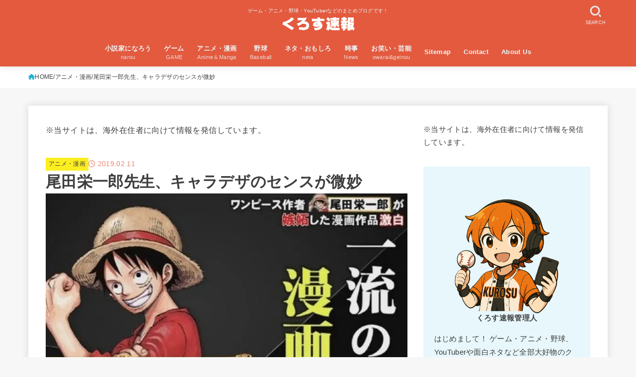

--- FILE ---
content_type: text/html; charset=UTF-8
request_url: https://tapittalk.com/oda-character/
body_size: 42693
content:
<!doctype html><html lang="ja" prefix="og: https://ogp.me/ns#"><head><script data-no-optimize="1">var litespeed_docref=sessionStorage.getItem("litespeed_docref");litespeed_docref&&(Object.defineProperty(document,"referrer",{get:function(){return litespeed_docref}}),sessionStorage.removeItem("litespeed_docref"));</script> <meta charset="utf-8"><meta http-equiv="X-UA-Compatible" content="IE=edge"><meta name="HandheldFriendly" content="True"><meta name="MobileOptimized" content="320"><meta name="viewport" content="width=device-width, initial-scale=1.0, viewport-fit=cover"><link rel="pingback" href="https://tapittalk.com/xmlrpc.php"> <script data-cfasync="false" data-no-defer="1" data-no-minify="1" data-no-optimize="1">var ewww_webp_supported=!1;function check_webp_feature(A,e){var w;e=void 0!==e?e:function(){},ewww_webp_supported?e(ewww_webp_supported):((w=new Image).onload=function(){ewww_webp_supported=0<w.width&&0<w.height,e&&e(ewww_webp_supported)},w.onerror=function(){e&&e(!1)},w.src="data:image/webp;base64,"+{alpha:"UklGRkoAAABXRUJQVlA4WAoAAAAQAAAAAAAAAAAAQUxQSAwAAAARBxAR/Q9ERP8DAABWUDggGAAAABQBAJ0BKgEAAQAAAP4AAA3AAP7mtQAAAA=="}[A])}check_webp_feature("alpha");</script><script data-cfasync="false" data-no-defer="1" data-no-minify="1" data-no-optimize="1">var Arrive=function(c,w){"use strict";if(c.MutationObserver&&"undefined"!=typeof HTMLElement){var r,a=0,u=(r=HTMLElement.prototype.matches||HTMLElement.prototype.webkitMatchesSelector||HTMLElement.prototype.mozMatchesSelector||HTMLElement.prototype.msMatchesSelector,{matchesSelector:function(e,t){return e instanceof HTMLElement&&r.call(e,t)},addMethod:function(e,t,r){var a=e[t];e[t]=function(){return r.length==arguments.length?r.apply(this,arguments):"function"==typeof a?a.apply(this,arguments):void 0}},callCallbacks:function(e,t){t&&t.options.onceOnly&&1==t.firedElems.length&&(e=[e[0]]);for(var r,a=0;r=e[a];a++)r&&r.callback&&r.callback.call(r.elem,r.elem);t&&t.options.onceOnly&&1==t.firedElems.length&&t.me.unbindEventWithSelectorAndCallback.call(t.target,t.selector,t.callback)},checkChildNodesRecursively:function(e,t,r,a){for(var i,n=0;i=e[n];n++)r(i,t,a)&&a.push({callback:t.callback,elem:i}),0<i.childNodes.length&&u.checkChildNodesRecursively(i.childNodes,t,r,a)},mergeArrays:function(e,t){var r,a={};for(r in e)e.hasOwnProperty(r)&&(a[r]=e[r]);for(r in t)t.hasOwnProperty(r)&&(a[r]=t[r]);return a},toElementsArray:function(e){return e=void 0!==e&&("number"!=typeof e.length||e===c)?[e]:e}}),e=(l.prototype.addEvent=function(e,t,r,a){a={target:e,selector:t,options:r,callback:a,firedElems:[]};return this._beforeAdding&&this._beforeAdding(a),this._eventsBucket.push(a),a},l.prototype.removeEvent=function(e){for(var t,r=this._eventsBucket.length-1;t=this._eventsBucket[r];r--)e(t)&&(this._beforeRemoving&&this._beforeRemoving(t),(t=this._eventsBucket.splice(r,1))&&t.length&&(t[0].callback=null))},l.prototype.beforeAdding=function(e){this._beforeAdding=e},l.prototype.beforeRemoving=function(e){this._beforeRemoving=e},l),t=function(i,n){var o=new e,l=this,s={fireOnAttributesModification:!1};return o.beforeAdding(function(t){var e=t.target;e!==c.document&&e!==c||(e=document.getElementsByTagName("html")[0]);var r=new MutationObserver(function(e){n.call(this,e,t)}),a=i(t.options);r.observe(e,a),t.observer=r,t.me=l}),o.beforeRemoving(function(e){e.observer.disconnect()}),this.bindEvent=function(e,t,r){t=u.mergeArrays(s,t);for(var a=u.toElementsArray(this),i=0;i<a.length;i++)o.addEvent(a[i],e,t,r)},this.unbindEvent=function(){var r=u.toElementsArray(this);o.removeEvent(function(e){for(var t=0;t<r.length;t++)if(this===w||e.target===r[t])return!0;return!1})},this.unbindEventWithSelectorOrCallback=function(r){var a=u.toElementsArray(this),i=r,e="function"==typeof r?function(e){for(var t=0;t<a.length;t++)if((this===w||e.target===a[t])&&e.callback===i)return!0;return!1}:function(e){for(var t=0;t<a.length;t++)if((this===w||e.target===a[t])&&e.selector===r)return!0;return!1};o.removeEvent(e)},this.unbindEventWithSelectorAndCallback=function(r,a){var i=u.toElementsArray(this);o.removeEvent(function(e){for(var t=0;t<i.length;t++)if((this===w||e.target===i[t])&&e.selector===r&&e.callback===a)return!0;return!1})},this},i=new function(){var s={fireOnAttributesModification:!1,onceOnly:!1,existing:!1};function n(e,t,r){return!(!u.matchesSelector(e,t.selector)||(e._id===w&&(e._id=a++),-1!=t.firedElems.indexOf(e._id)))&&(t.firedElems.push(e._id),!0)}var c=(i=new t(function(e){var t={attributes:!1,childList:!0,subtree:!0};return e.fireOnAttributesModification&&(t.attributes=!0),t},function(e,i){e.forEach(function(e){var t=e.addedNodes,r=e.target,a=[];null!==t&&0<t.length?u.checkChildNodesRecursively(t,i,n,a):"attributes"===e.type&&n(r,i)&&a.push({callback:i.callback,elem:r}),u.callCallbacks(a,i)})})).bindEvent;return i.bindEvent=function(e,t,r){t=void 0===r?(r=t,s):u.mergeArrays(s,t);var a=u.toElementsArray(this);if(t.existing){for(var i=[],n=0;n<a.length;n++)for(var o=a[n].querySelectorAll(e),l=0;l<o.length;l++)i.push({callback:r,elem:o[l]});if(t.onceOnly&&i.length)return r.call(i[0].elem,i[0].elem);setTimeout(u.callCallbacks,1,i)}c.call(this,e,t,r)},i},o=new function(){var a={};function i(e,t){return u.matchesSelector(e,t.selector)}var n=(o=new t(function(){return{childList:!0,subtree:!0}},function(e,r){e.forEach(function(e){var t=e.removedNodes,e=[];null!==t&&0<t.length&&u.checkChildNodesRecursively(t,r,i,e),u.callCallbacks(e,r)})})).bindEvent;return o.bindEvent=function(e,t,r){t=void 0===r?(r=t,a):u.mergeArrays(a,t),n.call(this,e,t,r)},o};d(HTMLElement.prototype),d(NodeList.prototype),d(HTMLCollection.prototype),d(HTMLDocument.prototype),d(Window.prototype);var n={};return s(i,n,"unbindAllArrive"),s(o,n,"unbindAllLeave"),n}function l(){this._eventsBucket=[],this._beforeAdding=null,this._beforeRemoving=null}function s(e,t,r){u.addMethod(t,r,e.unbindEvent),u.addMethod(t,r,e.unbindEventWithSelectorOrCallback),u.addMethod(t,r,e.unbindEventWithSelectorAndCallback)}function d(e){e.arrive=i.bindEvent,s(i,e,"unbindArrive"),e.leave=o.bindEvent,s(o,e,"unbindLeave")}}(window,void 0),ewww_webp_supported=!1;function check_webp_feature(e,t){var r;ewww_webp_supported?t(ewww_webp_supported):((r=new Image).onload=function(){ewww_webp_supported=0<r.width&&0<r.height,t(ewww_webp_supported)},r.onerror=function(){t(!1)},r.src="data:image/webp;base64,"+{alpha:"UklGRkoAAABXRUJQVlA4WAoAAAAQAAAAAAAAAAAAQUxQSAwAAAARBxAR/Q9ERP8DAABWUDggGAAAABQBAJ0BKgEAAQAAAP4AAA3AAP7mtQAAAA==",animation:"UklGRlIAAABXRUJQVlA4WAoAAAASAAAAAAAAAAAAQU5JTQYAAAD/////AABBTk1GJgAAAAAAAAAAAAAAAAAAAGQAAABWUDhMDQAAAC8AAAAQBxAREYiI/gcA"}[e])}function ewwwLoadImages(e){if(e){for(var t=document.querySelectorAll(".batch-image img, .image-wrapper a, .ngg-pro-masonry-item a, .ngg-galleria-offscreen-seo-wrapper a"),r=0,a=t.length;r<a;r++)ewwwAttr(t[r],"data-src",t[r].getAttribute("data-webp")),ewwwAttr(t[r],"data-thumbnail",t[r].getAttribute("data-webp-thumbnail"));for(var i=document.querySelectorAll("div.woocommerce-product-gallery__image"),r=0,a=i.length;r<a;r++)ewwwAttr(i[r],"data-thumb",i[r].getAttribute("data-webp-thumb"))}for(var n=document.querySelectorAll("video"),r=0,a=n.length;r<a;r++)ewwwAttr(n[r],"poster",e?n[r].getAttribute("data-poster-webp"):n[r].getAttribute("data-poster-image"));for(var o,l=document.querySelectorAll("img.ewww_webp_lazy_load"),r=0,a=l.length;r<a;r++)e&&(ewwwAttr(l[r],"data-lazy-srcset",l[r].getAttribute("data-lazy-srcset-webp")),ewwwAttr(l[r],"data-srcset",l[r].getAttribute("data-srcset-webp")),ewwwAttr(l[r],"data-lazy-src",l[r].getAttribute("data-lazy-src-webp")),ewwwAttr(l[r],"data-src",l[r].getAttribute("data-src-webp")),ewwwAttr(l[r],"data-orig-file",l[r].getAttribute("data-webp-orig-file")),ewwwAttr(l[r],"data-medium-file",l[r].getAttribute("data-webp-medium-file")),ewwwAttr(l[r],"data-large-file",l[r].getAttribute("data-webp-large-file")),null!=(o=l[r].getAttribute("srcset"))&&!1!==o&&o.includes("R0lGOD")&&ewwwAttr(l[r],"src",l[r].getAttribute("data-lazy-src-webp"))),l[r].className=l[r].className.replace(/\bewww_webp_lazy_load\b/,"");for(var s=document.querySelectorAll(".ewww_webp"),r=0,a=s.length;r<a;r++)e?(ewwwAttr(s[r],"srcset",s[r].getAttribute("data-srcset-webp")),ewwwAttr(s[r],"src",s[r].getAttribute("data-src-webp")),ewwwAttr(s[r],"data-orig-file",s[r].getAttribute("data-webp-orig-file")),ewwwAttr(s[r],"data-medium-file",s[r].getAttribute("data-webp-medium-file")),ewwwAttr(s[r],"data-large-file",s[r].getAttribute("data-webp-large-file")),ewwwAttr(s[r],"data-large_image",s[r].getAttribute("data-webp-large_image")),ewwwAttr(s[r],"data-src",s[r].getAttribute("data-webp-src"))):(ewwwAttr(s[r],"srcset",s[r].getAttribute("data-srcset-img")),ewwwAttr(s[r],"src",s[r].getAttribute("data-src-img"))),s[r].className=s[r].className.replace(/\bewww_webp\b/,"ewww_webp_loaded");window.jQuery&&jQuery.fn.isotope&&jQuery.fn.imagesLoaded&&(jQuery(".fusion-posts-container-infinite").imagesLoaded(function(){jQuery(".fusion-posts-container-infinite").hasClass("isotope")&&jQuery(".fusion-posts-container-infinite").isotope()}),jQuery(".fusion-portfolio:not(.fusion-recent-works) .fusion-portfolio-wrapper").imagesLoaded(function(){jQuery(".fusion-portfolio:not(.fusion-recent-works) .fusion-portfolio-wrapper").isotope()}))}function ewwwWebPInit(e){ewwwLoadImages(e),ewwwNggLoadGalleries(e),document.arrive(".ewww_webp",function(){ewwwLoadImages(e)}),document.arrive(".ewww_webp_lazy_load",function(){ewwwLoadImages(e)}),document.arrive("videos",function(){ewwwLoadImages(e)}),"loading"==document.readyState?document.addEventListener("DOMContentLoaded",ewwwJSONParserInit):("undefined"!=typeof galleries&&ewwwNggParseGalleries(e),ewwwWooParseVariations(e))}function ewwwAttr(e,t,r){null!=r&&!1!==r&&e.setAttribute(t,r)}function ewwwJSONParserInit(){"undefined"!=typeof galleries&&check_webp_feature("alpha",ewwwNggParseGalleries),check_webp_feature("alpha",ewwwWooParseVariations)}function ewwwWooParseVariations(e){if(e)for(var t=document.querySelectorAll("form.variations_form"),r=0,a=t.length;r<a;r++){var i=t[r].getAttribute("data-product_variations"),n=!1;try{for(var o in i=JSON.parse(i))void 0!==i[o]&&void 0!==i[o].image&&(void 0!==i[o].image.src_webp&&(i[o].image.src=i[o].image.src_webp,n=!0),void 0!==i[o].image.srcset_webp&&(i[o].image.srcset=i[o].image.srcset_webp,n=!0),void 0!==i[o].image.full_src_webp&&(i[o].image.full_src=i[o].image.full_src_webp,n=!0),void 0!==i[o].image.gallery_thumbnail_src_webp&&(i[o].image.gallery_thumbnail_src=i[o].image.gallery_thumbnail_src_webp,n=!0),void 0!==i[o].image.thumb_src_webp&&(i[o].image.thumb_src=i[o].image.thumb_src_webp,n=!0));n&&ewwwAttr(t[r],"data-product_variations",JSON.stringify(i))}catch(e){}}}function ewwwNggParseGalleries(e){if(e)for(var t in galleries){var r=galleries[t];galleries[t].images_list=ewwwNggParseImageList(r.images_list)}}function ewwwNggLoadGalleries(e){e&&document.addEventListener("ngg.galleria.themeadded",function(e,t){window.ngg_galleria._create_backup=window.ngg_galleria.create,window.ngg_galleria.create=function(e,t){var r=$(e).data("id");return galleries["gallery_"+r].images_list=ewwwNggParseImageList(galleries["gallery_"+r].images_list),window.ngg_galleria._create_backup(e,t)}})}function ewwwNggParseImageList(e){for(var t in e){var r=e[t];if(void 0!==r["image-webp"]&&(e[t].image=r["image-webp"],delete e[t]["image-webp"]),void 0!==r["thumb-webp"]&&(e[t].thumb=r["thumb-webp"],delete e[t]["thumb-webp"]),void 0!==r.full_image_webp&&(e[t].full_image=r.full_image_webp,delete e[t].full_image_webp),void 0!==r.srcsets)for(var a in r.srcsets)nggSrcset=r.srcsets[a],void 0!==r.srcsets[a+"-webp"]&&(e[t].srcsets[a]=r.srcsets[a+"-webp"],delete e[t].srcsets[a+"-webp"]);if(void 0!==r.full_srcsets)for(var i in r.full_srcsets)nggFSrcset=r.full_srcsets[i],void 0!==r.full_srcsets[i+"-webp"]&&(e[t].full_srcsets[i]=r.full_srcsets[i+"-webp"],delete e[t].full_srcsets[i+"-webp"])}return e}check_webp_feature("alpha",ewwwWebPInit);</script> <title>尾田栄一郎先生、キャラデザのセンスが微妙 | くろす速報</title><meta name="description" content="ルフィが弱過ぎてしんどいわ"/><meta name="robots" content="follow, index, max-snippet:-1, max-video-preview:-1, max-image-preview:large"/><link rel="canonical" href="https://tapittalk.com/oda-character/" /><meta property="og:locale" content="ja_JP" /><meta property="og:type" content="article" /><meta property="og:title" content="尾田栄一郎先生、キャラデザのセンスが微妙 | くろす速報" /><meta property="og:description" content="ルフィが弱過ぎてしんどいわ" /><meta property="og:url" content="https://tapittalk.com/oda-character/" /><meta property="og:site_name" content="くろす速報" /><meta property="article:publisher" content="https://www.facebook.com/crosssokuhoblog/" /><meta property="article:section" content="アニメ・漫画" /><meta property="og:image" content="https://tapittalk.com/wp-content/uploads/2019/02/2019-02-11-16.30.29-1.jpg" /><meta property="og:image:secure_url" content="https://tapittalk.com/wp-content/uploads/2019/02/2019-02-11-16.30.29-1.jpg" /><meta property="og:image:width" content="796" /><meta property="og:image:height" content="524" /><meta property="og:image:alt" content="尾田栄一郎先生、キャラデザのセンスが微妙" /><meta property="og:image:type" content="image/jpeg" /><meta property="article:published_time" content="2019-02-11T19:30:22+09:00" /><meta name="twitter:card" content="summary_large_image" /><meta name="twitter:title" content="尾田栄一郎先生、キャラデザのセンスが微妙 | くろす速報" /><meta name="twitter:description" content="ルフィが弱過ぎてしんどいわ" /><meta name="twitter:site" content="@crosssokuhoBlog" /><meta name="twitter:creator" content="@crosssokuhoBlog" /><meta name="twitter:image" content="https://tapittalk.com/wp-content/uploads/2019/02/2019-02-11-16.30.29-1.jpg" /> <script type="application/ld+json" class="rank-math-schema">{"@context":"https://schema.org","@graph":[{"@type":"Organization","@id":"https://tapittalk.com/#organization","name":"\u304f\u308d\u3059\u901f\u5831","sameAs":["https://www.facebook.com/crosssokuhoblog/","https://twitter.com/crosssokuhoBlog"]},{"@type":"WebSite","@id":"https://tapittalk.com/#website","url":"https://tapittalk.com","name":"\u304f\u308d\u3059\u901f\u5831","publisher":{"@id":"https://tapittalk.com/#organization"},"inLanguage":"ja"},{"@type":"ImageObject","@id":"https://tapittalk.com/wp-content/uploads/2019/02/2019-02-11-16.30.29-1.jpg","url":"https://tapittalk.com/wp-content/uploads/2019/02/2019-02-11-16.30.29-1.jpg","width":"796","height":"524","inLanguage":"ja"},{"@type":"WebPage","@id":"https://tapittalk.com/oda-character/#webpage","url":"https://tapittalk.com/oda-character/","name":"\u5c3e\u7530\u6804\u4e00\u90ce\u5148\u751f\u3001\u30ad\u30e3\u30e9\u30c7\u30b6\u306e\u30bb\u30f3\u30b9\u304c\u5fae\u5999 | \u304f\u308d\u3059\u901f\u5831","datePublished":"2019-02-11T19:30:22+09:00","dateModified":"2019-02-11T19:30:22+09:00","isPartOf":{"@id":"https://tapittalk.com/#website"},"primaryImageOfPage":{"@id":"https://tapittalk.com/wp-content/uploads/2019/02/2019-02-11-16.30.29-1.jpg"},"inLanguage":"ja"},{"@type":"Person","@id":"https://tapittalk.com/oda-character/#author","name":"\u304f\u308d\u3059\u901f\u5831\u7ba1\u7406\u4eba","image":{"@type":"ImageObject","@id":"https://tapittalk.com/wp-content/litespeed/avatar/1b79b3729f17478b15a09d275e497d2a.jpg?ver=1768963655","url":"https://tapittalk.com/wp-content/litespeed/avatar/1b79b3729f17478b15a09d275e497d2a.jpg?ver=1768963655","caption":"\u304f\u308d\u3059\u901f\u5831\u7ba1\u7406\u4eba","inLanguage":"ja"},"worksFor":{"@id":"https://tapittalk.com/#organization"}},{"@type":"BlogPosting","headline":"\u5c3e\u7530\u6804\u4e00\u90ce\u5148\u751f\u3001\u30ad\u30e3\u30e9\u30c7\u30b6\u306e\u30bb\u30f3\u30b9\u304c\u5fae\u5999 | \u304f\u308d\u3059\u901f\u5831","datePublished":"2019-02-11T19:30:22+09:00","dateModified":"2019-02-11T19:30:22+09:00","author":{"@id":"https://tapittalk.com/oda-character/#author","name":"\u304f\u308d\u3059\u901f\u5831\u7ba1\u7406\u4eba"},"publisher":{"@id":"https://tapittalk.com/#organization"},"description":"\u30eb\u30d5\u30a3\u304c\u5f31\u904e\u304e\u3066\u3057\u3093\u3069\u3044\u308f","name":"\u5c3e\u7530\u6804\u4e00\u90ce\u5148\u751f\u3001\u30ad\u30e3\u30e9\u30c7\u30b6\u306e\u30bb\u30f3\u30b9\u304c\u5fae\u5999 | \u304f\u308d\u3059\u901f\u5831","@id":"https://tapittalk.com/oda-character/#richSnippet","isPartOf":{"@id":"https://tapittalk.com/oda-character/#webpage"},"image":{"@id":"https://tapittalk.com/wp-content/uploads/2019/02/2019-02-11-16.30.29-1.jpg"},"inLanguage":"ja","mainEntityOfPage":{"@id":"https://tapittalk.com/oda-character/#webpage"}}]}</script> <link rel='dns-prefetch' href='//fonts.googleapis.com' /><link rel='dns-prefetch' href='//cdnjs.cloudflare.com' /><link rel="alternate" type="application/rss+xml" title="くろす速報 &raquo; フィード" href="https://tapittalk.com/feed/" /> <script id="wpp-js" type="litespeed/javascript" data-src="https://tapittalk.com/wp-content/plugins/wordpress-popular-posts/assets/js/wpp.min.js?ver=7.3.6" data-sampling="1" data-sampling-rate="100" data-api-url="https://tapittalk.com/wp-json/wordpress-popular-posts" data-post-id="35601" data-token="ac07e6d75b" data-lang="0" data-debug="0"></script> <link rel="alternate" title="oEmbed (JSON)" type="application/json+oembed" href="https://tapittalk.com/wp-json/oembed/1.0/embed?url=https%3A%2F%2Ftapittalk.com%2Foda-character%2F" /><link rel="alternate" title="oEmbed (XML)" type="text/xml+oembed" href="https://tapittalk.com/wp-json/oembed/1.0/embed?url=https%3A%2F%2Ftapittalk.com%2Foda-character%2F&#038;format=xml" /><style id="litespeed-ucss">@keyframes fadeIn{0%{opacity:0}to{opacity:1}}img:is([sizes^="auto,"i]){contain-intrinsic-size:3000px 1500px}ul{box-sizing:border-box;margin:0 0 1em;padding:0}.entry-content{counter-reset:footnotes}:root{--wp--preset--font-size--normal:16px;--wp--preset--font-size--huge:42px}.screen-reader-text{border:0;clip-path:inset(50%);margin:-1px;padding:0;word-wrap:normal!important}.screen-reader-text:focus{background-color:#ddd;clip-path:none;color:#444;display:block;font-size:1em;height:auto;left:5px;line-height:normal;padding:15px 23px 14px;text-decoration:none;top:5px;width:auto;z-index:100000}:where(figure){margin:0 0 1em}:root{--wp--preset--aspect-ratio--square:1;--wp--preset--aspect-ratio--4-3:4/3;--wp--preset--aspect-ratio--3-4:3/4;--wp--preset--aspect-ratio--3-2:3/2;--wp--preset--aspect-ratio--2-3:2/3;--wp--preset--aspect-ratio--16-9:16/9;--wp--preset--aspect-ratio--9-16:9/16;--wp--preset--color--black:#000;--wp--preset--color--cyan-bluish-gray:#abb8c3;--wp--preset--color--white:#fff;--wp--preset--color--pale-pink:#f78da7;--wp--preset--color--vivid-red:#cf2e2e;--wp--preset--color--luminous-vivid-orange:#ff6900;--wp--preset--color--luminous-vivid-amber:#fcb900;--wp--preset--color--light-green-cyan:#7bdcb5;--wp--preset--color--vivid-green-cyan:#00d084;--wp--preset--color--pale-cyan-blue:#8ed1fc;--wp--preset--color--vivid-cyan-blue:#0693e3;--wp--preset--color--vivid-purple:#9b51e0;--wp--preset--color--stk-palette-one:var(--stk-palette-color1);--wp--preset--color--stk-palette-two:var(--stk-palette-color2);--wp--preset--color--stk-palette-three:var(--stk-palette-color3);--wp--preset--color--stk-palette-four:var(--stk-palette-color4);--wp--preset--color--stk-palette-five:var(--stk-palette-color5);--wp--preset--color--stk-palette-six:var(--stk-palette-color6);--wp--preset--color--stk-palette-seven:var(--stk-palette-color7);--wp--preset--color--stk-palette-eight:var(--stk-palette-color8);--wp--preset--color--stk-palette-nine:var(--stk-palette-color9);--wp--preset--color--stk-palette-ten:var(--stk-palette-color10);--wp--preset--color--mainttlbg:var(--main-ttl-bg);--wp--preset--color--mainttltext:var(--main-ttl-color);--wp--preset--color--stkeditorcolor-one:var(--stk-editor-color1);--wp--preset--color--stkeditorcolor-two:var(--stk-editor-color2);--wp--preset--color--stkeditorcolor-three:var(--stk-editor-color3);--wp--preset--gradient--vivid-cyan-blue-to-vivid-purple:linear-gradient(135deg,rgba(6,147,227,1) 0%,rgb(155,81,224) 100%);--wp--preset--gradient--light-green-cyan-to-vivid-green-cyan:linear-gradient(135deg,rgb(122,220,180) 0%,rgb(0,208,130) 100%);--wp--preset--gradient--luminous-vivid-amber-to-luminous-vivid-orange:linear-gradient(135deg,rgba(252,185,0,1) 0%,rgba(255,105,0,1) 100%);--wp--preset--gradient--luminous-vivid-orange-to-vivid-red:linear-gradient(135deg,rgba(255,105,0,1) 0%,rgb(207,46,46) 100%);--wp--preset--gradient--very-light-gray-to-cyan-bluish-gray:linear-gradient(135deg,rgb(238,238,238) 0%,rgb(169,184,195) 100%);--wp--preset--gradient--cool-to-warm-spectrum:linear-gradient(135deg,rgb(74,234,220) 0%,rgb(151,120,209) 20%,rgb(207,42,186) 40%,rgb(238,44,130) 60%,rgb(251,105,98) 80%,rgb(254,248,76) 100%);--wp--preset--gradient--blush-light-purple:linear-gradient(135deg,rgb(255,206,236) 0%,rgb(152,150,240) 100%);--wp--preset--gradient--blush-bordeaux:linear-gradient(135deg,rgb(254,205,165) 0%,rgb(254,45,45) 50%,rgb(107,0,62) 100%);--wp--preset--gradient--luminous-dusk:linear-gradient(135deg,rgb(255,203,112) 0%,rgb(199,81,192) 50%,rgb(65,88,208) 100%);--wp--preset--gradient--pale-ocean:linear-gradient(135deg,rgb(255,245,203) 0%,rgb(182,227,212) 50%,rgb(51,167,181) 100%);--wp--preset--gradient--electric-grass:linear-gradient(135deg,rgb(202,248,128) 0%,rgb(113,206,126) 100%);--wp--preset--gradient--midnight:linear-gradient(135deg,rgb(2,3,129) 0%,rgb(40,116,252) 100%);--wp--preset--font-size--small:13px;--wp--preset--font-size--medium:20px;--wp--preset--font-size--large:36px;--wp--preset--font-size--x-large:42px;--wp--preset--spacing--20:0.44rem;--wp--preset--spacing--30:0.67rem;--wp--preset--spacing--40:1rem;--wp--preset--spacing--50:1.5rem;--wp--preset--spacing--60:2.25rem;--wp--preset--spacing--70:3.38rem;--wp--preset--spacing--80:5.06rem;--wp--preset--shadow--natural:6px 6px 9px rgba(0, 0, 0, 0.2);--wp--preset--shadow--deep:12px 12px 50px rgba(0, 0, 0, 0.4);--wp--preset--shadow--sharp:6px 6px 0px rgba(0, 0, 0, 0.2);--wp--preset--shadow--outlined:6px 6px 0px -3px rgba(255, 255, 255, 1), 6px 6px rgba(0, 0, 0, 1);--wp--preset--shadow--crisp:6px 6px 0px rgba(0, 0, 0, 1)}article,figure,footer,header,main,nav,section{display:block}a{background:0 0;color:var(--main-link-color)}a:focus{outline:thin dotted}a:active,a:hover{outline:0}p{-ms-word-wrap:break-word;word-wrap:break-word;hyphens:auto;-webkit-hyphenate-before:2;-webkit-hyphenate-after:3}li{list-style-type:none}img,svg{border:0;vertical-align:bottom;max-width:100%;height:auto}svg:not(:root){overflow:hidden}figure{margin:0}input[type=search],select{display:block;padding:10px 2%;font-size:1em;color:var(--main-text-color);background-color:var(--inner-content-bg);border:3px solid rgba(66,66,66,.3);box-sizing:border-box;width:auto;max-width:100%;border-radius:4px}select{background-image:url('data:image/svg+xml;utf8,<svg xmlns="http://www.w3.org/2000/svg" width="18" height="5"><path d="M0,0 10,0 5,5z" fill="var(--main-text-color)" /></svg>');background-position:right;background-repeat:no-repeat;margin:0}button,input{margin:0;line-height:normal}button,select{text-transform:none}select{appearance:none}select::-ms-expand{display:none}select{line-height:1.2}button{appearance:button;cursor:pointer;font-size:.95em;padding:8px 20px;background:#666;color:#fff;border:0;border-radius:3px}input[type=search]{appearance:none}input[type=search]::-webkit-search-cancel-button,input[type=search]::-webkit-search-decoration{appearance:none}button::-moz-focus-inner,input::-moz-focus-inner{border:0;padding:0}.cf,.widget li{zoom:1}.cf:after,.cf:before{content:"";display:table}.cf:after{clear:both}html{font-family:sans-serif;-ms-text-size-adjust:100%;-webkit-text-size-adjust:100%;scroll-behavior:smooth}body{font-family:var(--stk-base-font-family, "游ゴシック", "Yu Gothic", "游ゴシック体", "YuGothic", "Hiragino Kaku Gothic ProN", Meiryo, sans-serif);font-weight:var(--stk-font-weight);line-height:1.9;letter-spacing:.3px;color:var(--main-text-color);margin:0;-webkit-font-smoothing:antialiased;-moz-osx-font-smoothing:grayscale;font-feature-settings:var(--stk-font-feature-settings, normal);background:#f7f7f7}@media only screen and (min-width:768px){body{font-size:var(--stk-base-font-size-pc, 103%)}}@media only screen and (max-width:767px){body{font-size:var(--stk-base-font-size-sp, 103%)}}*,:after,:before{box-sizing:border-box}#container{overflow-wrap:break-word;overflow-x:clip}.wrap{max-width:var(--stk-wrap-width, 1166px);margin:0 auto}a:hover{color:var(--main-link-color-hover)}a,a img{transition:all .3s ease-in-out}.fadeIn,a,a img{backface-visibility:hidden}@media only screen and (min-width:768px){a:hover img{opacity:.8}}a:link,a:visited:link{-webkit-tap-highlight-color:rgba(0,0,0,.3)}.stk_svgicon{width:1.1em;height:1.1em}@media (max-width:767px){.stk-hidden_sp{display:none!important}}.fadeIn{animation:fadeIn .3s ease 0s 1 both}#stk_observer_target{width:100%;height:400px;position:absolute;top:0;left:0;z-index:-1}.stk_header{width:100%;background-color:var(--header-bg);transition:all .3s;position:relative}.stk_header a{text-decoration:none}.stk_header,.stk_header .nav_btn:hover{color:var(--header-text-color)}.stk_header a:hover{opacity:.7}.site_description{font-size:10px;margin:6px 0 0;line-height:1.2;width:100%}.article-footer .post-categories li,.site__logo .custom-logo-link{display:inline-flex}@media only screen and (min-width:768px){.site__logo .custom-logo-link{display:grid;place-items:center}}.site__logo .custom-logo{width:auto;height:auto;margin:5px 0}.site__logo .site__logo__title{margin:0;padding:0;font-size:1em;line-height:1.5;letter-spacing:.3px;font-weight:700}.site__logo.fs_m .custom-logo{max-height:35px}.nav_btn{width:3em;min-height:50px;padding:8px 0;border:0;background:0 0;text-align:center;color:var(--header-text-color);display:flex;flex-direction:column;align-items:center;justify-content:center;line-height:1;text-decoration:none;text-transform:uppercase}.nav_btn .text{font-size:9px;display:block;margin-top:6px;transform:scale(.9)}.nav_btn__svgicon{width:1.25em;height:1.25em;transition:all .25s;fill:var(--header-text-color)}#navbtn_search_content::before{content:"キーワードで記事を検索"}#navbtn_search_content .searchform{max-width:100%}@media only screen and (min-width:768px){#navbtn_search_content .searchform{height:60px}}@media only screen and (max-width:767px){.inner-header,.site__logo{display:flex;justify-content:center;align-items:center}.inner-header{position:relative;padding:0;text-align:center;flex-wrap:wrap}.inner-header .nav_btn{width:45px}.site__logo{order:2;flex-grow:2;max-width:calc(100% - 117px);flex-direction:column;min-height:50px}.site__logo .site__logo__title{word-break:break-all}.h_layout_sp_center .nav_btn{position:absolute;top:0;left:0;order:1;margin-right:auto}.h_layout_sp_center .nav_btn.search_btn{left:auto;right:0;order:3;margin-left:auto;margin-right:inherit}.stk_g_nav{display:block;width:100%;order:4;position:relative;max-width:1166px;padding:.5em 0;font-size:70%;font-weight:700;overflow:hidden}.stk_g_nav a{color:inherit;text-decoration:none;display:block;padding:.3em .9em;background:rgba(255,255,255,.11);border-radius:1em}.ul__g_nav{width:100%;margin:0;display:flex;overflow-x:scroll;white-space:nowrap;-ms-overflow-style:none;scrollbar-width:none}.ul__g_nav::-webkit-scrollbar{display:none}.ul__g_nav .gf,.ul__g_nav .sub-menu{display:none}.ul__g_nav .menu-item{padding-right:.8em}.ul__g_nav .menu-item:first-child{padding-left:.8em}}@media only screen and (min-width:768px){.stk_header{position:relative;z-index:999}.inner-header{display:flex;align-items:center;justify-content:flex-start;flex-wrap:wrap;padding:0 0 0 .9em}.site__logo{margin-right:auto}.ul__g_nav{display:flex;flex-wrap:wrap;justify-content:center;align-items:center;margin:0}.ul__g_nav>.menu-item{font-size:68%;flex-flow:row wrap;font-weight:700}.ul__g_nav>.menu-item>a{color:inherit;display:block;padding:.7em 1em;text-align:center;position:relative}.ul__g_nav>.menu-item>a::after{content:"";display:block;position:absolute;left:50%;bottom:0;transition:.25s ease-out;width:0;border-bottom:2px solid}.ul__g_nav>.menu-item>a:hover::after{left:0;width:100%}.ul__g_nav .gf{display:block;font-weight:400;font-size:84%;margin-top:-.5em;opacity:.8}.ul__g_nav .sub-menu{font-weight:700;margin:0;text-align:left;position:absolute;z-index:1;box-shadow:0 0 15px rgba(102,102,102,.3);background-color:var(--footer-bg);width:17em;opacity:0;visibility:hidden;transition:.18s}.ul__g_nav .sub-menu .menu-item{position:relative}.ul__g_nav .sub-menu a{padding:.5em 1.5em .5em .5em;color:var(--footer-link-color)}.ul__g_nav .sub-menu a::after{color:inherit;opacity:.5}.ul__g_nav .sub-menu a:hover::after{right:3px}.ul__g_nav .menu-item:hover>.sub-menu{opacity:1;visibility:visible}[class*=h_layout_pc_center_] .stk_header{min-height:55px}[class*=h_layout_pc_center_] .site__logo{width:100%;margin:10px auto 0}[class*=h_layout_pc_center_] .site__logo .site__logo__title{display:inline-flex}[class*=h_layout_pc_center_] .inner-header{justify-content:center;flex-wrap:wrap;padding:0;text-align:center;position:relative}[class*=h_layout_pc_center_] .nav_btn{position:absolute;top:.3em}[class*=h_layout_pc_center_] .search_btn{right:0}[class*=h_layout_pc_center_] .nav_btn{transform:scale(1.1)}}@media only screen and (min-width:1167px){.ul__g_nav:not(.gnav_custom)>.menu-item{font-size:78%}}@media only screen and (min-width:981px){.ul__g_nav:not(.gnav_custom).gnav_m>.menu-item{font-size:78%}}.breadcrumb{font-size:70%;background-color:var(--inner-content-bg);padding:1em}.breadcrumb__ul{display:flex;flex-wrap:wrap;margin:0;gap:.5em}.breadcrumb__li{display:inline-flex;align-items:center;gap:.5em}.breadcrumb__li:not(:last-child):after{color:var(--main-text-color);content:"/"}.breadcrumb__link{color:inherit;text-decoration:none;display:inline-flex;align-items:center;gap:.3em}.breadcrumb .bc_homelink .breadcrumb__link::before{font-family:var(--stk-font-awesome-free, "Font Awesome 5 Free");font-weight:700;content:"";color:var(--main-link-color)}#inner-content{padding:4%;background-color:var(--inner-content-bg)}#sidebar1{margin-top:1.5em;color:var(--side-text-color)}@media only screen and (min-width:1167px){#inner-content,.stk_header,body:not(.page-template-page-wide) #footer{box-shadow:0 0 15px rgba(102,102,102,.2)}}@media only screen and (min-width:981px){#content:not(.lp-wrap) #inner-content{margin-top:35px;margin-bottom:35px}#inner-content{display:flex;justify-content:var(--stk-flex-style, flex-start);padding:35px;gap:0 2%}#main{width:var(--stk-main-width);max-width:var(--stk-main-width);min-width:0}#sidebar1{font-size:88%;width:calc(var(--stk-wrap-width) - var(--stk-main-width) - var(--stk-side-margin) - 70px);max-width:min(336px,33%);flex:none;margin-top:0;margin-left:auto}}.byline{display:flex;flex-wrap:wrap;align-items:center;margin:0;font-size:85%;gap:.6em}.time__date::before{font-family:var(--stk-font-awesome-free, "Font Awesome 5 Free");font-weight:400;content:"";margin-right:.3em}.time__date.undo::before{content:"";font-weight:700}.entry-header{display:flex;flex-flow:column nowrap;gap:1em;margin-bottom:1em}.entry-header .entry-title{font-size:var(--stk-post-title-font_size);margin:0}@media only screen and (max-width:767px){.entry-header .entry-title{font-size:115%}}@media only screen and (min-width:1167px){.single .byline:has(.cat-name:not(.noposition)){position:relative;padding-top:1em}.single .byline:has(.cat-name:not(.noposition)) .cat-name{position:absolute;top:-1.7em;left:-3.3em}}p,ul{letter-spacing:.025em}p{margin:0 0 var(--stk-margin, 1.6em);line-height:var(--stk-line_height, 1.8)}.entry-content a:not(.no-icon)[target=_blank]::after{font-family:var(--stk-font-awesome-free, "Font Awesome 5 Free");font-weight:700;content:"";font-size:95%;margin:0 3px 0 2px}.entry-content img{margin-bottom:1.5em;max-width:100%;height:auto}.entry-content p img{margin-bottom:0;vertical-align:baseline}.size-thumbnail{max-width:100%}.h2,h1,h2,h4{letter-spacing:.3px;font-weight:700;line-height:var(--stk-heading-line_height, 1.5)}h1{font-size:1.9em;font-size:var(--stk-h1-font_size);margin-top:.67em;margin-bottom:.67em}.h2,h2{font-size:120%;font-size:var(--stk-h2-font_size);margin-top:.83em;margin-bottom:.83em}h4{font-size:var(--stk-h4-font_size);margin-top:1.33em;margin-bottom:1.33em}@media only screen and (max-width:480px){#inner-content .widgettitle{margin-left:var(--stk-h2-margin-rl, -2vw);margin-right:var(--stk-h2-margin-rl, -2vw)}}.cat-name{font-size:85%;padding:.2em .5em;background-color:var(--label-bg);color:var(--label-text-color)}.cat-name a,.cat-name a:hover{text-decoration:none;color:inherit}.eyecatch{position:relative;text-align:center}.eyecatch.of-cover img{aspect-ratio:var(--stk-post-thumb-ratio, 16/10);object-fit:cover}.eyecatch .cat-name{position:absolute;top:-.1px;right:0;max-width:90%;white-space:nowrap;overflow:hidden;text-overflow:ellipsis}.cat_postlist .eyecatch,.np-post-list .eyecatch,.related_newpost__li .eyecatch{border-radius:var(--stk-postlist-radius, 0);overflow:hidden}@media only screen and (min-width:768px){.stk_post_main_thum__img{border-radius:var(--stk-post-radius, 0)}}.single .entry-content>:first-child{margin-top:0}.single .entry-content>.add.titleunder>.widget:first-child>.textwidget>h2:first-child,.single .entry-content>.add.titleunder>.widget:first-child>h2,body.page:not(.home) #content:not(.lp-wrap) .entry-content>h2:first-child,body.page:not(.home) .entry-content>.add.titleunder>.widget:first-child>.textwidget>h2:first-child,body.page:not(.home) .entry-content>.add.titleunder>.widget:first-child>h2{margin-top:1em}#single_foot{display:flex;flex-direction:column;gap:1em;margin-top:1em}#author-newpost a,#np-post a,#related-box a{color:inherit;text-decoration:none}#author-newpost ul,#related-box ul{display:flex;flex-wrap:wrap;--postlist_card__gap:0.5em;margin-left:calc(var(--postlist_card__gap)*-1);margin-right:calc(var(--postlist_card__gap)*-1);margin-top:calc(var(--postlist_card__gap)*-1)}#author-newpost ul .related_newpost__li,#related-box ul .related_newpost__li{width:calc(25% - var(--postlist_card__gap)*2);margin:var(--postlist_card__gap);padding:0}@media only screen and (max-width:480px){#author-newpost ul .related_newpost__li,#related-box ul .related_newpost__li{width:calc(50% - var(--postlist_card__gap)*2)}}#author-newpost ul .related_newpost__li::before,#related-box ul .related_newpost__li::before{content:none}#author-newpost ul .related_newpost__li img,#related-box ul .related_newpost__li img{margin-bottom:0}.h_ttl{display:flex;align-items:center;gap:.5em}.h_ttl::after{font-size:11px;line-height:1.2}.stk_authorbox>.h_ttl{margin-top:0}.related_newpost__li{line-height:var(--stk-heading-line_height, 1.5)}.related_newpost__li .cat-name{font-size:10px}.related_newpost__li a{display:block;margin:0}.related_newpost__li .ttl{font-weight:700;font-size:75%}.related_newpost__li .time__date{font-size:70%}.related_newpost__li .time__date:has(+.undo){display:none}@media only screen and (max-width:767px){#inner-content .entry-header .eyecatch{margin-left:var(--stk-el-margin-rl, -4vw);margin-right:var(--stk-el-margin-rl, -4vw)}}.stk_authorbox{padding:4% 5% calc(4% - 1em);border:solid 5px #eee}.author_meta:not(.nowrap){display:flex;font-size:90%}.author_meta.nowrap:not(.bgnone){background-color:var(--main-ttl-bg-rgba)}.author_meta .author_img{width:90px;max-width:30%;margin-right:1.5em;flex-shrink:0}.author_info .author_name{font-weight:700;text-decoration:none;margin-bottom:1em}.author_info .author_description{margin-bottom:var(--stk-margin, 1.6em)}.author_meta.nowrap,.np-post-list a .ttl{overflow:hidden}.author_meta.nowrap .author_name{text-align:center}.author_meta.nowrap .author_img{margin:2em auto 1em}.author_meta.nowrap .author_info{padding:0 1.5em 1.5em}.author_meta.nowrap .author_info .author_description:last-child{margin-bottom:0}.author_meta .author__bgimg{margin-bottom:-5em}@media only screen and (max-width:480px){.stk_authorbox{margin-left:-2vw;margin-right:-2vw}.stk_authorbox .author_meta{display:block}.author_meta .author_img{margin:1em auto}.author_info{font-size:90%}.author_meta .author_name{text-align:center;margin-bottom:.8em}}#np-post{display:flex;justify-content:space-between;align-items:stretch;gap:.5em}#np-post.np-reverse:not(:has(.next)),#np-post:not(.np-reverse) .np-post-list.next a,#np-post:not(.np-reverse):not(:has(.prev)){justify-content:flex-end}@media not screen and (min-width:768px){#np-post{margin-left:var(--stk-el-margin-rl, -4vw);margin-right:var(--stk-el-margin-rl, -4vw)}}.np-post-list{width:50%}.np-post-list a{display:flex;align-items:center;padding:.6em;font-size:75%;line-height:var(--stk-heading-line_height, 1.5);gap:.5em}.np-post-list a .eyecatch{flex:none}.np-post-list a .eyecatch img{width:55px;min-width:55px}@media only screen and (max-width:480px){.np-post-list a{font-size:10px}.np-post-list a .eyecatch img{width:40px;min-width:40px}}.np-post-list.next a::after,.np-post-list.next a::before,.np-post-list.prev a::after,.np-post-list.prev a::before{font-family:var(--stk-font-awesome-free, "Font Awesome 5 Free");font-weight:700;font-size:120%;color:var(--main-link-color)}#np-post:not(.np-reverse) .np-post-list.prev a::before{content:""}#np-post:not(.np-reverse) .np-post-list.next a::after{content:""}.article-footer{display:flex;flex-wrap:wrap;gap:.3em;margin-top:1em}.article-footer .post-categories{margin:0;display:inline-flex;flex-wrap:wrap;gap:.3em}.article-footer .post-categories a{display:inline-block;padding:.35em .5em;text-decoration:none;line-height:1.1;font-size:75%;border-width:1px;border-style:solid;border-color:var(--main-link-color);background-color:var(--main-link-color);color:#fff;border-radius:3px}.article-footer .post-categories a:hover{background:var(--main-link-color-hover);border-color:var(--main-link-color-hover)}.article-footer .post-categories a::before{font-family:var(--stk-font-awesome-free, "Font Awesome 5 Free");font-weight:700;content:"";margin-right:.2em}@media only screen and (min-width:768px){.cat_postlist__link:hover,.np-post-list.next a:hover,.np-post-list.prev a:hover,.related_newpost__li a:hover{transform:translateY(-2px)}.article-footer a:hover,.tag-cloud-link:hover{transform:translateY(-1px)}}.cat_postlist{width:100%;margin-bottom:1em}li.cat_postlist__li{margin:0;padding-left:0}.cat_postlist__li::before{content:none!important}.cat_postlist__li .eyecatch img,.widget ul{margin:0}.cat_postlist__li .ttl{font-size:90%;font-weight:700;margin:0;padding:0;line-height:var(--stk-heading-line_height, 1.5)}.cat_postlist__li .time__date{font-size:80%}.cat_postlist__li .time__date:has(+.undo){display:none}.cat_postlist__link{color:inherit;text-decoration:none;display:block;width:100%;overflow:hidden}.cat_postlist__link:hover{color:inherit}@media only screen and (min-width:768px){.cat_postlist__link:hover{opacity:.8}.cat_postlist__link:hover img{opacity:1}}.cat_postlist.typesimple .cat_postlist__link{padding:.7em 0;display:flex;align-items:flex-start}.cat_postlist.typesimple .eyecatch{width:30%;max-width:110px;margin-right:.7em;overflow:hidden;text-align:center}.cat_postlist.typesimple .archives_post__meta{flex:1}.widget:not(.widget_text):not(.widget_recent_comments):not(.widget_calendar):not(.widget_stk_profilewidget) a{text-decoration:none;color:inherit}.widget:not(.widget_text):not(.widget_recent_comments):not(.widget_calendar):not(.widget_stk_profilewidget) a:hover{color:inherit;opacity:.7}.widgettitle{font-size:100%;padding:.65em .8em;margin-top:0;margin-bottom:0;background-color:var(--main-ttl-bg);color:var(--main-ttl-color);border-radius:var(--stk-wttl-border_radius, 0)}.widget{margin:0 0 2.5em}.widget_categories ul,.widget_nav_menu ul,.widget_newentryimagewidget .cat_postlist__ul{margin-top:0}.ul__g_nav ul li,.widget_categories .cat-item,.widget_nav_menu .menu-item,.widget_newentryimagewidget .cat_postlist__li{border-bottom:1px dotted var(--oc-base-border-color);margin:0;padding:0}.widget .children li:first-child{border-top:1px dotted var(--oc-base-border-color)}.ul__g_nav ul li a,.widget_categories .cat-item a,.widget_nav_menu .menu-item a,.widget_newentryimagewidget a{display:block;padding:1em 1.3em 1em .3em;margin:0;position:relative}.ul__g_nav ul li:last-child,.widget_categories .cat-item:last-child,.widget_nav_menu .menu-item:last-child,.widget_newentryimagewidget .cat_postlist__li:last-child{border-bottom:none}.ul__g_nav ul li a::after,.widget_categories .cat-item a::after,.widget_nav_menu .menu-item a::after,.widget_newentryimagewidget .cat_postlist__li a::after{font-family:var(--stk-font-awesome-free, "Font Awesome 5 Free");font-weight:700;content:"";position:absolute;right:6px;line-height:1;font-size:1em;top:50%;margin-top:-.5em;transition:.15s ease-in-out;color:var(--main-link-color)}.cat_postlist.mode_widget .ttl{font-size:100%;font-weight:400}.cat_postlist.mode_widget .archives_post__meta{padding-right:1.2em}.cat_postlist.mode_widget .cat_postlist__link{padding-top:1em;padding-bottom:1em}.widget li a:hover::after{right:3px}.widget select{margin-top:1em;width:100%}.widget_archive label{display:none}.widget_categories .children{padding:0;margin:0;background:rgba(125,125,125,.02)}.tag-cloud-link::before,.widget_categories .children a::before{font-family:var(--stk-font-awesome-free, "Font Awesome 5 Free");font-weight:700}.widget_categories .children a::before{content:"";display:inline-block;margin-right:5px;opacity:.15}.widget_categories .children a::after,ul.wpp-list li a.wpp-post-title::before{content:none}.svgicon_searchform{width:1em;height:1em}.searchform{position:relative;height:50px;margin:0 auto 1.5em;max-width:500px;text-align:center}.searchform .searchform_input{position:absolute;width:100%;height:100%;padding:12px 40px 12px 2%;margin:0;font-size:16px}.searchform .searchsubmit{position:absolute;right:3px;border:0;background:0 0;color:initial;display:inline-flex;justify-content:center;align-items:center;height:100%;padding:1em .6em;font-size:140%}.tagcloud{align-items:center;display:flex;flex-wrap:wrap;gap:.6em;padding-top:.6em}.tag-cloud-link{padding:.5em .6em;display:inline-block;line-height:1;font-size:12px!important;text-decoration:none;border-radius:3px;color:inherit;box-shadow:0 0 1px;opacity:.8}.tag-cloud-link::before{content:"";margin-right:3px}@media only screen and (min-width:768px){.tag-cloud-link:hover{opacity:.7;box-shadow:0 0 5px}.tag-cloud-link:active{box-shadow:0 0 2px}}.widget li .time__date{padding:0 .3em;font-size:.9em;opacity:.5;display:inline-block}.widget_categories .cat-item,.widget_nav_menu .menu-item{position:relative}.remodal,[data-remodal-id]{display:none}.remodal{position:relative;outline:0;width:100%;max-width:700px;color:var(--side-text-color);background:var(--inner-content-bg);text-align:left}@media only screen and (max-width:480px){.remodal{font-size:.88em}}#navbtn_search_content{width:calc(100% - 40px);margin:10px 20px;background:0 0;color:#fff}.remodal{vertical-align:middle}.remodal-close{display:flex;align-items:center;margin:1em auto;padding:.5em;cursor:pointer;transition:opacity .2s;color:currentColor;background:0 0;font-size:1.2em}.remodal-close:not(:hover):not(:focus){opacity:.5}.remodal-close .svgicon_close{width:1.2em}.remodal-close::-moz-focus-inner{padding:0;border:0}#footer{background-color:var(--footer-bg);color:var(--footer-text-color)}#inner-footer{font-size:88%;padding:4%}#inner-footer a{color:var(--footer-link-color)}@media only screen and (min-width:768px){#inner-footer{padding:35px}}#footer-top .widgettitle{font-size:110%;padding:.4em .1em;background:0 0;color:var(--footer-text-color)}@media only screen and (min-width:768px){#footer-top{display:flex;justify-content:space-between;flex-wrap:wrap}#footer-top .footerwidget{width:calc(33.333333% - 1em)}#footer-top:not(.--style-flex)::after{content:"";width:calc(33.333333% - 1em)}}#footer-bottom{text-align:center;font-size:90%}.footer-links>.menu{flex-wrap:wrap;gap:1em}.footer-links a,.pt-button{text-decoration:none}.footer-links a::before,.pt-button::before{font-family:var(--stk-font-awesome-free, "Font Awesome 5 Free");font-weight:700}.footer-links a::before{content:"";margin-right:.3em;color:var(--main-link-color)}.footer-links>.menu,.pt-button{display:flex;justify-content:center;align-items:center}.pt-button{position:fixed;right:10px;bottom:0;transform:translateY(50px);transition:.2s ease-out;cursor:pointer;background:rgba(128,128,128,.5);width:50px;height:50px;padding:0;border-radius:3px;flex-direction:column}.pt-button::before{content:"";font-size:1.1em}.pt-button:not(.pt-active){bottom:0!important}#fixed-footer-menu:not(.textnone) li:not(:has(span))::after{content:attr(aria-label);margin-top:.6em}.copyright{margin:auto}.screen-reader-text{clip:rect(1px,1px,1px,1px);position:absolute!important;height:1px;width:1px;overflow:hidden}:root{--stk-base-font-family:"游ゴシック","Yu Gothic","游ゴシック体","YuGothic","Hiragino Kaku Gothic ProN",Meiryo,sans-serif;--stk-base-font-size-pc:103%;--stk-base-font-size-sp:103%;--stk-font-weight:400;--stk-font-feature-settings:normal;--stk-font-awesome-free:"Font Awesome 6 Free";--stk-font-awesome-brand:"Font Awesome 6 Brands";--wp--preset--font-size--medium:clamp(1.2em,2.5vw,20px);--wp--preset--font-size--large:clamp(1.5em,4.5vw,36px);--wp--preset--font-size--x-large:clamp(1.9em,5.25vw,42px);--wp--style--gallery-gap-default:.5em;--stk-flex-style:flex-start;--stk-wrap-width:1166px;--stk-wide-width:980px;--stk-main-width:728px;--stk-side-margin:32px;--stk-post-thumb-ratio:16/10;--stk-post-title-font_size:clamp(1.4em,4vw,1.9em);--stk-h1-font_size:clamp(1.4em,4vw,1.9em);--stk-h2-font_size:clamp(1.2em,2.6vw,1.3em);--stk-h2-normal-font_size:125%;--stk-h3-font_size:clamp(1.1em,2.3vw,1.15em);--stk-h4-font_size:105%;--stk-h5-font_size:100%;--stk-line_height:1.8;--stk-heading-line_height:1.5;--stk-heading-margin_top:2em;--stk-heading-margin_bottom:1em;--stk-margin:1.6em;--stk-h2-margin-rl:-2vw;--stk-el-margin-rl:-4vw;--stk-list-icon-size:1.8em;--stk-list-item-margin:.7em;--stk-list-margin:1em;--stk-h2-border_radius:3px;--stk-h2-border_width:4px;--stk-h3-border_width:4px;--stk-h4-border_width:4px;--stk-wttl-border_radius:0;--stk-wttl-border_width:2px;--stk-supplement-border_radius:4px;--stk-supplement-border_width:2px;--stk-supplement-sat:82%;--stk-supplement-lig:86%;--stk-box-border_radius:4px;--stk-box-border_width:2px;--stk-btn-border_radius:3px;--stk-btn-border_width:2px;--stk-post-radius:0;--stk-postlist-radius:0;--stk-cardlist-radius:0;--stk-shadow-s:1px 2px 10px rgba(0,0,0,.2);--stk-shadow-l:5px 10px 20px rgba(0,0,0,.2);--main-text-color:#3E3E3E;--main-link-color:#1bb4d3;--main-link-color-hover:#E69B9B;--main-ttl-bg:#1bb4d3;--main-ttl-bg-rgba:rgba(27,180,211,.1);--main-ttl-color:#fff;--header-bg:#e35a3e;--header-bg-overlay:#0ea3c9;--header-logo-color:#ee2;--header-text-color:#edf9fc;--inner-content-bg:#fff;--label-bg:#fcee21;--label-text-color:#3e3e3e;--slider-text-color:#444;--side-text-color:#3e3e3e;--footer-bg:#666;--footer-text-color:#CACACA;--footer-link-color:#f7f7f7;--new-mark-bg:#ff6347;--oc-box-blue:#19b4ce;--oc-box-blue-inner:#d4f3ff;--oc-box-red:#ee5656;--oc-box-red-inner:#feeeed;--oc-box-yellow:#f7cf2e;--oc-box-yellow-inner:#fffae2;--oc-box-green:#39cd75;--oc-box-green-inner:#e8fbf0;--oc-box-pink:#f7b2b2;--oc-box-pink-inner:#fee;--oc-box-gray:#9c9c9c;--oc-box-gray-inner:#f5f5f5;--oc-box-black:#313131;--oc-box-black-inner:#404040;--oc-btn-rich_yellow:#f7cf2e;--oc-btn-rich_yellow-sdw:rgba(222,182,21,1);--oc-btn-rich_pink:#ee5656;--oc-btn-rich_pink-sdw:rgba(213,61,61,1);--oc-btn-rich_orange:#ef9b2f;--oc-btn-rich_orange-sdw:rgba(214,130,22,1);--oc-btn-rich_green:#39cd75;--oc-btn-rich_green-sdw:rgba(32,180,92,1);--oc-btn-rich_blue:#19b4ce;--oc-btn-rich_blue-sdw:rgba(0,155,181,1);--oc-base-border-color:rgba(125,125,125,.3);--oc-has-background-basic-padding:1.1em;--stk-maker-yellow:#ff6;--stk-maker-pink:#ffd5d5;--stk-maker-blue:#b5dfff;--stk-maker-green:#cff7c7;--stk-caption-font-size:11px;--stk-palette-color1:#abb8c3;--stk-palette-color2:#f78da7;--stk-palette-color3:#cf2e2e;--stk-palette-color4:#ff6900;--stk-palette-color5:#fcb900;--stk-palette-color6:#7bdcb5;--stk-palette-color7:#00d084;--stk-palette-color8:#8ed1fc;--stk-palette-color9:#0693e3;--stk-palette-color10:#9b51e0;--stk-editor-color1:#1bb4d3;--stk-editor-color2:#f55e5e;--stk-editor-color3:#ee2;--stk-editor-color1-rgba:rgba(27,180,211,.1);--stk-editor-color2-rgba:rgba(245,94,94,.1);--stk-editor-color3-rgba:rgba(238,238,34,.1)}ul.wpp-list{counter-reset:number}ul.wpp-list li{list-style:none;position:relative;border-bottom:1px solid #ddd;margin:0;padding-bottom:.75em}ul.wpp-list li a::before{counter-increment:number;content:counter(number);background-color:var(--main-ttl-bg);color:var(--main-ttl-color);margin-right:3px;width:1.5em;height:1.5em;line-height:1.5em;font-size:75%;border-radius:3px;font-weight:700;display:block;text-align:center;position:absolute;left:2px;top:2px;z-index:1}ul.wpp-list img{margin-bottom:0;margin-right:5px}ul.wpp-list li a.wpp-post-title{display:block}#related-box .h_ttl::after{content:"こちらの記事も人気です"}.stk_authorbox>.h_ttl:not(.subtext__none)::after{content:"この記事を書いた人"}#author-newpost .h_ttl::after{content:"このライターの最新記事"}.gf{font-family:"Concert One","游ゴシック","Yu Gothic","游ゴシック体","YuGothic","Hiragino Kaku Gothic ProN",Meiryo,sans-serif}:host,:root{--fa-style-family-brands:"Font Awesome 6 Brands";--fa-font-brands:normal 400 1em/1 "Font Awesome 6 Brands";--fa-font-regular:normal 400 1em/1 "Font Awesome 6 Free";--fa-style-family-classic:"Font Awesome 6 Free";--fa-font-solid:normal 900 1em/1 "Font Awesome 6 Free"}@font-face{font-family:"Font Awesome 6 Brands";font-style:normal;font-weight:400;font-display:block;src:url(https://cdnjs.cloudflare.com/ajax/libs/font-awesome/6.7.2/webfonts/fa-brands-400.woff2)format("woff2"),url(https://cdnjs.cloudflare.com/ajax/libs/font-awesome/6.7.2/webfonts/fa-brands-400.ttf)format("truetype")}@font-face{font-family:"Font Awesome 6 Free";font-style:normal;font-weight:400;font-display:block;src:url(https://cdnjs.cloudflare.com/ajax/libs/font-awesome/6.7.2/webfonts/fa-regular-400.woff2)format("woff2"),url(https://cdnjs.cloudflare.com/ajax/libs/font-awesome/6.7.2/webfonts/fa-regular-400.ttf)format("truetype")}@font-face{font-family:"Font Awesome 6 Free";font-style:normal;font-weight:900;font-display:block;src:url(https://cdnjs.cloudflare.com/ajax/libs/font-awesome/6.7.2/webfonts/fa-solid-900.woff2)format("woff2"),url(https://cdnjs.cloudflare.com/ajax/libs/font-awesome/6.7.2/webfonts/fa-solid-900.ttf)format("truetype")}@font-face{font-family:"Font Awesome 5 Brands";font-display:block;font-weight:400;src:url(https://cdnjs.cloudflare.com/ajax/libs/font-awesome/6.7.2/webfonts/fa-brands-400.woff2)format("woff2"),url(https://cdnjs.cloudflare.com/ajax/libs/font-awesome/6.7.2/webfonts/fa-brands-400.ttf)format("truetype")}@font-face{font-family:"Font Awesome 5 Free";font-display:block;font-weight:900;src:url(https://cdnjs.cloudflare.com/ajax/libs/font-awesome/6.7.2/webfonts/fa-solid-900.woff2)format("woff2"),url(https://cdnjs.cloudflare.com/ajax/libs/font-awesome/6.7.2/webfonts/fa-solid-900.ttf)format("truetype")}@font-face{font-family:"Font Awesome 5 Free";font-display:block;font-weight:400;src:url(https://cdnjs.cloudflare.com/ajax/libs/font-awesome/6.7.2/webfonts/fa-regular-400.woff2)format("woff2"),url(https://cdnjs.cloudflare.com/ajax/libs/font-awesome/6.7.2/webfonts/fa-regular-400.ttf)format("truetype")}@font-face{font-family:"FontAwesome";font-display:block;src:url(https://cdnjs.cloudflare.com/ajax/libs/font-awesome/6.7.2/webfonts/fa-solid-900.woff2)format("woff2"),url(https://cdnjs.cloudflare.com/ajax/libs/font-awesome/6.7.2/webfonts/fa-solid-900.ttf)format("truetype")}@font-face{font-family:"FontAwesome";font-display:block;src:url(https://cdnjs.cloudflare.com/ajax/libs/font-awesome/6.7.2/webfonts/fa-brands-400.woff2)format("woff2"),url(https://cdnjs.cloudflare.com/ajax/libs/font-awesome/6.7.2/webfonts/fa-brands-400.ttf)format("truetype")}@font-face{font-family:"FontAwesome";font-display:block;src:url(https://cdnjs.cloudflare.com/ajax/libs/font-awesome/6.7.2/webfonts/fa-regular-400.woff2)format("woff2"),url(https://cdnjs.cloudflare.com/ajax/libs/font-awesome/6.7.2/webfonts/fa-regular-400.ttf)format("truetype");unicode-range:u+f003,u+f006,u+f014,u+f016-f017,u+f01a-f01b,u+f01d,u+f022,u+f03e,u+f044,u+f046,u+f05c-f05d,u+f06e,u+f070,u+f087-f088,u+f08a,u+f094,u+f096-f097,u+f09d,u+f0a0,u+f0a2,u+f0a4-f0a7,u+f0c5,u+f0c7,u+f0e5-f0e6,u+f0eb,u+f0f6-f0f8,u+f10c,u+f114-f115,u+f118-f11a,u+f11c-f11d,u+f133,u+f147,u+f14e,u+f150-f152,u+f185-f186,u+f18e,u+f190-f192,u+f196,u+f1c1-f1c9,u+f1d9,u+f1db,u+f1e3,u+f1ea,u+f1f7,u+f1f9,u+f20a,u+f247-f248,u+f24a,u+f24d,u+f255-f25b,u+f25d,u+f271-f274,u+f278,u+f27b,u+f28c,u+f28e,u+f29c,u+f2b5,u+f2b7,u+f2ba,u+f2bc,u+f2be,u+f2c0-f2c1,u+f2c3,u+f2d0,u+f2d2,u+f2d4,u+f2dc}@font-face{font-family:"FontAwesome";font-display:block;src:url(https://cdnjs.cloudflare.com/ajax/libs/font-awesome/6.7.2/webfonts/fa-v4compatibility.woff2)format("woff2"),url(https://cdnjs.cloudflare.com/ajax/libs/font-awesome/6.7.2/webfonts/fa-v4compatibility.ttf)format("truetype");unicode-range:u+f041,u+f047,u+f065-f066,u+f07d-f07e,u+f080,u+f08b,u+f08e,u+f090,u+f09a,u+f0ac,u+f0ae,u+f0b2,u+f0d0,u+f0d6,u+f0e4,u+f0ec,u+f10a-f10b,u+f123,u+f13e,u+f148-f149,u+f14c,u+f156,u+f15e,u+f160-f161,u+f163,u+f175-f178,u+f195,u+f1f8,u+f219,u+f27a}.cat_postlist__ul{margin-top:0;margin-bottom:0;color:#333;font-size:15px;font-weight:1000;line-height:10px}.time__date{opacity:.75;color:#e3593d}.wpp-cards-compact{margin-left:0;margin-right:0;padding:0}.wpp-cards-compact li{display:flex;align-items:center;list-style:none;margin:0 0 1.2em;padding:0 0 1em;border-bottom:#ddd 1px solid}.wpp-cards-compact li:last-of-type{margin:0;padding:0;border-bottom:none}.wpp-cards-compact li .wpp-thumbnail{overflow:hidden;display:inline-block;flex-grow:0;flex-shrink:0;margin-right:1em;font-size:.8em;line-height:1;background:#f0f0f0;border:0}.wpp-cards-compact li a{text-decoration:none}.wpp-cards-compact li a:hover{text-decoration:underline}.wpp-cards-compact li .taxonomies,.wpp-cards-compact li .wpp-post-title{display:block;font-weight:700}.wpp-cards-compact li .taxonomies{margin-bottom:.25em;font-size:.7em;line-height:1}.wpp-cards-compact li .wpp-post-title{margin-bottom:.5em;font-size:1.2em;line-height:1.2}.wpp-list li{overflow:hidden;float:none;clear:both;margin-bottom:1rem}.wpp-list li:last-of-type{margin-bottom:0}.wpp-thumbnail{display:inline;float:left;margin:0 1rem 0 0;border:0}</style> <script type="litespeed/javascript" data-src="https://tapittalk.com/wp-includes/js/jquery/jquery.min.js" id="jquery-core-js"></script> <script id="jquery-js-after" type="litespeed/javascript">jQuery(function($){$(".widget_categories li, .widget_nav_menu li").has("ul").toggleClass("accordionMenu");$(".widget ul.children , .widget ul.sub-menu").after("<span class='accordionBtn'></span>");$(".widget ul.children , .widget ul.sub-menu").hide();$("ul .accordionBtn").on("click",function(){$(this).prev("ul").slideToggle();$(this).toggleClass("active")})})</script> <link rel="https://api.w.org/" href="https://tapittalk.com/wp-json/" /><link rel="alternate" title="JSON" type="application/json" href="https://tapittalk.com/wp-json/wp/v2/posts/35601" /><link rel="EditURI" type="application/rsd+xml" title="RSD" href="https://tapittalk.com/xmlrpc.php?rsd" /><link rel='shortlink' href='https://tapittalk.com/?p=35601' /><link rel="apple-touch-icon-precomposed" href="https://tapittalk.com/apple-touch-icon-precomposed.png"><meta name="thumbnail" content="https://tapittalk.com/wp-content/uploads/2019/02/2019-02-11-16.30.29-1.jpg" /><link rel="icon" href="https://tapittalk.com/wp-content/uploads/2018/08/apple-touch-icon.png" sizes="32x32" /><link rel="icon" href="https://tapittalk.com/wp-content/uploads/2018/08/apple-touch-icon.png" sizes="192x192" /><link rel="apple-touch-icon" href="https://tapittalk.com/wp-content/uploads/2018/08/apple-touch-icon.png" /><meta name="msapplication-TileImage" content="https://tapittalk.com/wp-content/uploads/2018/08/apple-touch-icon.png" /></head><body class="wp-singular post-template-default single single-post postid-35601 single-format-standard wp-custom-logo wp-embed-responsive wp-theme-jstork19 wp-child-theme-jstork19_custom h_layout_pc_center_full h_layout_sp_center">
<svg aria-hidden="true" xmlns="http://www.w3.org/2000/svg" width="0" height="0" focusable="false" role="none" style="visibility: hidden; position: absolute; left: -9999px; overflow: hidden;"><defs><symbol id="svgicon_search_btn" viewBox="0 0 50 50"><path d="M44.35,48.52l-4.95-4.95c-1.17-1.17-1.17-3.07,0-4.24l0,0c1.17-1.17,3.07-1.17,4.24,0l4.95,4.95c1.17,1.17,1.17,3.07,0,4.24 l0,0C47.42,49.7,45.53,49.7,44.35,48.52z"/><path d="M22.81,7c8.35,0,15.14,6.79,15.14,15.14s-6.79,15.14-15.14,15.14S7.67,30.49,7.67,22.14S14.46,7,22.81,7 M22.81,1 C11.13,1,1.67,10.47,1.67,22.14s9.47,21.14,21.14,21.14s21.14-9.47,21.14-21.14S34.49,1,22.81,1L22.81,1z"/></symbol><symbol id="svgicon_nav_btn" viewBox="0 0 50 50"><path d="M45.1,46.5H4.9c-1.6,0-2.9-1.3-2.9-2.9v-0.2c0-1.6,1.3-2.9,2.9-2.9h40.2c1.6,0,2.9,1.3,2.9,2.9v0.2 C48,45.2,46.7,46.5,45.1,46.5z"/><path d="M45.1,28.5H4.9c-1.6,0-2.9-1.3-2.9-2.9v-0.2c0-1.6,1.3-2.9,2.9-2.9h40.2c1.6,0,2.9,1.3,2.9,2.9v0.2 C48,27.2,46.7,28.5,45.1,28.5z"/><path d="M45.1,10.5H4.9C3.3,10.5,2,9.2,2,7.6V7.4c0-1.6,1.3-2.9,2.9-2.9h40.2c1.6,0,2.9,1.3,2.9,2.9v0.2 C48,9.2,46.7,10.5,45.1,10.5z"/></symbol><symbol id="stk-envelope-svg" viewBox="0 0 300 300"><path d="M300.03,81.5c0-30.25-24.75-55-55-55h-190c-30.25,0-55,24.75-55,55v140c0,30.25,24.75,55,55,55h190c30.25,0,55-24.75,55-55 V81.5z M37.4,63.87c4.75-4.75,11.01-7.37,17.63-7.37h190c6.62,0,12.88,2.62,17.63,7.37c4.75,4.75,7.37,11.01,7.37,17.63v5.56 c-0.32,0.2-0.64,0.41-0.95,0.64L160.2,169.61c-0.75,0.44-5.12,2.89-10.17,2.89c-4.99,0-9.28-2.37-10.23-2.94L30.99,87.7 c-0.31-0.23-0.63-0.44-0.95-0.64V81.5C30.03,74.88,32.65,68.62,37.4,63.87z M262.66,239.13c-4.75,4.75-11.01,7.37-17.63,7.37h-190 c-6.62,0-12.88-2.62-17.63-7.37c-4.75-4.75-7.37-11.01-7.37-17.63v-99.48l93.38,70.24c0.16,0.12,0.32,0.24,0.49,0.35 c1.17,0.81,11.88,7.88,26.13,7.88c14.25,0,24.96-7.07,26.14-7.88c0.17-0.11,0.33-0.23,0.49-0.35l93.38-70.24v99.48 C270.03,228.12,267.42,234.38,262.66,239.13z"/></symbol><symbol id="stk-close-svg" viewBox="0 0 384 512"><path fill="currentColor" d="M342.6 150.6c12.5-12.5 12.5-32.8 0-45.3s-32.8-12.5-45.3 0L192 210.7 86.6 105.4c-12.5-12.5-32.8-12.5-45.3 0s-12.5 32.8 0 45.3L146.7 256 41.4 361.4c-12.5 12.5-12.5 32.8 0 45.3s32.8 12.5 45.3 0L192 301.3 297.4 406.6c12.5 12.5 32.8 12.5 45.3 0s12.5-32.8 0-45.3L237.3 256 342.6 150.6z"/></symbol><symbol id="stk-twitter-svg" viewBox="0 0 512 512"><path d="M299.8,219.7L471,20.7h-40.6L281.7,193.4L163,20.7H26l179.6,261.4L26,490.7h40.6l157-182.5L349,490.7h137L299.8,219.7 L299.8,219.7z M244.2,284.3l-18.2-26L81.2,51.2h62.3l116.9,167.1l18.2,26l151.9,217.2h-62.3L244.2,284.3L244.2,284.3z"/></symbol><symbol id="stk-twitter_bird-svg" viewBox="0 0 512 512"><path d="M459.37 151.716c.325 4.548.325 9.097.325 13.645 0 138.72-105.583 298.558-298.558 298.558-59.452 0-114.68-17.219-161.137-47.106 8.447.974 16.568 1.299 25.34 1.299 49.055 0 94.213-16.568 130.274-44.832-46.132-.975-84.792-31.188-98.112-72.772 6.498.974 12.995 1.624 19.818 1.624 9.421 0 18.843-1.3 27.614-3.573-48.081-9.747-84.143-51.98-84.143-102.985v-1.299c13.969 7.797 30.214 12.67 47.431 13.319-28.264-18.843-46.781-51.005-46.781-87.391 0-19.492 5.197-37.36 14.294-52.954 51.655 63.675 129.3 105.258 216.365 109.807-1.624-7.797-2.599-15.918-2.599-24.04 0-57.828 46.782-104.934 104.934-104.934 30.213 0 57.502 12.67 76.67 33.137 23.715-4.548 46.456-13.32 66.599-25.34-7.798 24.366-24.366 44.833-46.132 57.827 21.117-2.273 41.584-8.122 60.426-16.243-14.292 20.791-32.161 39.308-52.628 54.253z"/></symbol><symbol id="stk-bluesky-svg" viewBox="0 0 256 256"><path d="M 60.901 37.747 C 88.061 58.137 117.273 99.482 127.999 121.666 C 138.727 99.482 167.938 58.137 195.099 37.747 C 214.696 23.034 246.45 11.651 246.45 47.874 C 246.45 55.109 242.302 108.648 239.869 117.34 C 231.413 147.559 200.6 155.266 173.189 150.601 C 221.101 158.756 233.288 185.766 206.966 212.776 C 156.975 264.073 135.115 199.905 129.514 183.464 C 128.487 180.449 128.007 179.038 127.999 180.238 C 127.992 179.038 127.512 180.449 126.486 183.464 C 120.884 199.905 99.024 264.073 49.033 212.776 C 22.711 185.766 34.899 158.756 82.81 150.601 C 55.4 155.266 24.587 147.559 16.13 117.34 C 13.697 108.648 9.55 55.109 9.55 47.874 C 9.55 11.651 41.304 23.034 60.901 37.747 Z"/></symbol><symbol id="stk-facebook-svg" viewBox="0 0 512 512"><path d="M504 256C504 119 393 8 256 8S8 119 8 256c0 123.78 90.69 226.38 209.25 245V327.69h-63V256h63v-54.64c0-62.15 37-96.48 93.67-96.48 27.14 0 55.52 4.84 55.52 4.84v61h-31.28c-30.8 0-40.41 19.12-40.41 38.73V256h68.78l-11 71.69h-57.78V501C413.31 482.38 504 379.78 504 256z"/></symbol><symbol id="stk-hatebu-svg" viewBox="0 0 50 50"><path d="M5.53,7.51c5.39,0,10.71,0,16.02,0,.73,0,1.47,.06,2.19,.19,3.52,.6,6.45,3.36,6.99,6.54,.63,3.68-1.34,7.09-5.02,8.67-.32,.14-.63,.27-1.03,.45,3.69,.93,6.25,3.02,7.37,6.59,1.79,5.7-2.32,11.79-8.4,12.05-6.01,.26-12.03,.06-18.13,.06V7.51Zm8.16,28.37c.16,.03,.26,.07,.35,.07,1.82,0,3.64,.03,5.46,0,2.09-.03,3.73-1.58,3.89-3.62,.14-1.87-1.28-3.79-3.27-3.97-2.11-.19-4.25-.04-6.42-.04v7.56Zm-.02-13.77c1.46,0,2.83,0,4.2,0,.29,0,.58,0,.86-.03,1.67-.21,3.01-1.53,3.17-3.12,.16-1.62-.75-3.32-2.36-3.61-1.91-.34-3.89-.25-5.87-.35v7.1Z"/><path d="M43.93,30.53h-7.69V7.59h7.69V30.53Z"/><path d="M44,38.27c0,2.13-1.79,3.86-3.95,3.83-2.12-.03-3.86-1.77-3.85-3.85,0-2.13,1.8-3.86,3.96-3.83,2.12,.03,3.85,1.75,3.84,3.85Z"/></symbol><symbol id="stk-line-svg" viewBox="0 0 32 32"><path d="M25.82 13.151c0.465 0 0.84 0.38 0.84 0.841 0 0.46-0.375 0.84-0.84 0.84h-2.34v1.5h2.34c0.465 0 0.84 0.377 0.84 0.84 0 0.459-0.375 0.839-0.84 0.839h-3.181c-0.46 0-0.836-0.38-0.836-0.839v-6.361c0-0.46 0.376-0.84 0.84-0.84h3.181c0.461 0 0.836 0.38 0.836 0.84 0 0.465-0.375 0.84-0.84 0.84h-2.34v1.5zM20.68 17.172c0 0.36-0.232 0.68-0.576 0.795-0.085 0.028-0.177 0.041-0.265 0.041-0.281 0-0.521-0.12-0.68-0.333l-3.257-4.423v3.92c0 0.459-0.372 0.839-0.841 0.839-0.461 0-0.835-0.38-0.835-0.839v-6.361c0-0.36 0.231-0.68 0.573-0.793 0.080-0.031 0.181-0.044 0.259-0.044 0.26 0 0.5 0.139 0.66 0.339l3.283 4.44v-3.941c0-0.46 0.376-0.84 0.84-0.84 0.46 0 0.84 0.38 0.84 0.84zM13.025 17.172c0 0.459-0.376 0.839-0.841 0.839-0.46 0-0.836-0.38-0.836-0.839v-6.361c0-0.46 0.376-0.84 0.84-0.84 0.461 0 0.837 0.38 0.837 0.84zM9.737 18.011h-3.181c-0.46 0-0.84-0.38-0.84-0.839v-6.361c0-0.46 0.38-0.84 0.84-0.84 0.464 0 0.84 0.38 0.84 0.84v5.521h2.341c0.464 0 0.839 0.377 0.839 0.84 0 0.459-0.376 0.839-0.839 0.839zM32 13.752c0-7.161-7.18-12.989-16-12.989s-16 5.828-16 12.989c0 6.415 5.693 11.789 13.38 12.811 0.521 0.109 1.231 0.344 1.411 0.787 0.16 0.401 0.105 1.021 0.051 1.44l-0.219 1.36c-0.060 0.401-0.32 1.581 1.399 0.86 1.721-0.719 9.221-5.437 12.581-9.3 2.299-2.519 3.397-5.099 3.397-7.957z"/></symbol><symbol id="stk-pokect-svg" viewBox="0 0 50 50"><path d="M8.04,6.5c-2.24,.15-3.6,1.42-3.6,3.7v13.62c0,11.06,11,19.75,20.52,19.68,10.7-.08,20.58-9.11,20.58-19.68V10.2c0-2.28-1.44-3.57-3.7-3.7H8.04Zm8.67,11.08l8.25,7.84,8.26-7.84c3.7-1.55,5.31,2.67,3.79,3.9l-10.76,10.27c-.35,.33-2.23,.33-2.58,0l-10.76-10.27c-1.45-1.36,.44-5.65,3.79-3.9h0Z"/></symbol><symbol id="stk-pinterest-svg" viewBox="0 0 50 50"><path d="M3.63,25c.11-6.06,2.25-11.13,6.43-15.19,4.18-4.06,9.15-6.12,14.94-6.18,6.23,.11,11.34,2.24,15.32,6.38,3.98,4.15,6,9.14,6.05,14.98-.11,6.01-2.25,11.06-6.43,15.15-4.18,4.09-9.15,6.16-14.94,6.21-2,0-4-.31-6.01-.92,.39-.61,.78-1.31,1.17-2.09,.44-.94,1-2.73,1.67-5.34,.17-.72,.42-1.7,.75-2.92,.39,.67,1.06,1.28,2,1.84,2.5,1.17,5.15,1.06,7.93-.33,2.89-1.67,4.9-4.26,6.01-7.76,1-3.67,.88-7.08-.38-10.22-1.25-3.15-3.49-5.41-6.72-6.8-4.06-1.17-8.01-1.04-11.85,.38s-6.51,3.85-8.01,7.3c-.39,1.28-.62,2.55-.71,3.8s-.04,2.47,.12,3.67,.59,2.27,1.25,3.21,1.56,1.67,2.67,2.17c.28,.11,.5,.11,.67,0,.22-.11,.44-.56,.67-1.33s.31-1.31,.25-1.59c-.06-.11-.17-.31-.33-.59-1.17-1.89-1.56-3.88-1.17-5.97,.39-2.09,1.25-3.85,2.59-5.3,2.06-1.84,4.47-2.84,7.22-3,2.75-.17,5.11,.59,7.05,2.25,1.06,1.22,1.74,2.7,2.04,4.42s.31,3.38,0,4.97c-.31,1.59-.85,3.07-1.63,4.47-1.39,2.17-3.03,3.28-4.92,3.34-1.11-.06-2.02-.49-2.71-1.29s-.91-1.74-.62-2.79c.11-.61,.44-1.81,1-3.59s.86-3.12,.92-4c-.17-2.12-1.14-3.2-2.92-3.26-1.39,.17-2.42,.79-3.09,1.88s-1.03,2.32-1.09,3.71c.17,1.62,.42,2.73,.75,3.34-.61,2.5-1.09,4.51-1.42,6.01-.11,.39-.42,1.59-.92,3.59s-.78,3.53-.83,4.59v2.34c-3.95-1.84-7.07-4.49-9.35-7.97-2.28-3.48-3.42-7.33-3.42-11.56Z"/></symbol><symbol id="stk-instagram-svg" viewBox="0 0 448 512"><path d="M224.1 141c-63.6 0-114.9 51.3-114.9 114.9s51.3 114.9 114.9 114.9S339 319.5 339 255.9 287.7 141 224.1 141zm0 189.6c-41.1 0-74.7-33.5-74.7-74.7s33.5-74.7 74.7-74.7 74.7 33.5 74.7 74.7-33.6 74.7-74.7 74.7zm146.4-194.3c0 14.9-12 26.8-26.8 26.8-14.9 0-26.8-12-26.8-26.8s12-26.8 26.8-26.8 26.8 12 26.8 26.8zm76.1 27.2c-1.7-35.9-9.9-67.7-36.2-93.9-26.2-26.2-58-34.4-93.9-36.2-37-2.1-147.9-2.1-184.9 0-35.8 1.7-67.6 9.9-93.9 36.1s-34.4 58-36.2 93.9c-2.1 37-2.1 147.9 0 184.9 1.7 35.9 9.9 67.7 36.2 93.9s58 34.4 93.9 36.2c37 2.1 147.9 2.1 184.9 0 35.9-1.7 67.7-9.9 93.9-36.2 26.2-26.2 34.4-58 36.2-93.9 2.1-37 2.1-147.8 0-184.8zM398.8 388c-7.8 19.6-22.9 34.7-42.6 42.6-29.5 11.7-99.5 9-132.1 9s-102.7 2.6-132.1-9c-19.6-7.8-34.7-22.9-42.6-42.6-11.7-29.5-9-99.5-9-132.1s-2.6-102.7 9-132.1c7.8-19.6 22.9-34.7 42.6-42.6 29.5-11.7 99.5-9 132.1-9s102.7-2.6 132.1 9c19.6 7.8 34.7 22.9 42.6 42.6 11.7 29.5 9 99.5 9 132.1s2.7 102.7-9 132.1z"/></symbol><symbol id="stk-youtube-svg" viewBox="0 0 576 512"><path d="M549.655 124.083c-6.281-23.65-24.787-42.276-48.284-48.597C458.781 64 288 64 288 64S117.22 64 74.629 75.486c-23.497 6.322-42.003 24.947-48.284 48.597-11.412 42.867-11.412 132.305-11.412 132.305s0 89.438 11.412 132.305c6.281 23.65 24.787 41.5 48.284 47.821C117.22 448 288 448 288 448s170.78 0 213.371-11.486c23.497-6.321 42.003-24.171 48.284-47.821 11.412-42.867 11.412-132.305 11.412-132.305s0-89.438-11.412-132.305zm-317.51 213.508V175.185l142.739 81.205-142.739 81.201z"/></symbol><symbol id="stk-tiktok-svg" viewBox="0 0 448 512"><path d="M448,209.91a210.06,210.06,0,0,1-122.77-39.25V349.38A162.55,162.55,0,1,1,185,188.31V278.2a74.62,74.62,0,1,0,52.23,71.18V0l88,0a121.18,121.18,0,0,0,1.86,22.17h0A122.18,122.18,0,0,0,381,102.39a121.43,121.43,0,0,0,67,20.14Z"/></symbol><symbol id="stk-feedly-svg" viewBox="0 0 50 50"><path d="M20.42,44.65h9.94c1.59,0,3.12-.63,4.25-1.76l12-12c2.34-2.34,2.34-6.14,0-8.48L29.64,5.43c-2.34-2.34-6.14-2.34-8.48,0L4.18,22.4c-2.34,2.34-2.34,6.14,0,8.48l12,12c1.12,1.12,2.65,1.76,4.24,1.76Zm-2.56-11.39l-.95-.95c-.39-.39-.39-1.02,0-1.41l7.07-7.07c.39-.39,1.02-.39,1.41,0l2.12,2.12c.39,.39,.39,1.02,0,1.41l-5.9,5.9c-.19,.19-.44,.29-.71,.29h-2.34c-.27,0-.52-.11-.71-.29Zm10.36,4.71l-.95,.95c-.19,.19-.44,.29-.71,.29h-2.34c-.27,0-.52-.11-.71-.29l-.95-.95c-.39-.39-.39-1.02,0-1.41l2.12-2.12c.39-.39,1.02-.39,1.41,0l2.12,2.12c.39,.39,.39,1.02,0,1.41ZM11.25,25.23l12.73-12.73c.39-.39,1.02-.39,1.41,0l2.12,2.12c.39,.39,.39,1.02,0,1.41l-11.55,11.55c-.19,.19-.45,.29-.71,.29h-2.34c-.27,0-.52-.11-.71-.29l-.95-.95c-.39-.39-.39-1.02,0-1.41Z"/></symbol><symbol id="stk-amazon-svg" viewBox="0 0 512 512"><path class="st0" d="M444.6,421.5L444.6,421.5C233.3,522,102.2,437.9,18.2,386.8c-5.2-3.2-14,0.8-6.4,9.6 C39.8,430.3,131.5,512,251.1,512c119.7,0,191-65.3,199.9-76.7C459.8,424,453.6,417.7,444.6,421.5z"/><path class="st0" d="M504,388.7L504,388.7c-5.7-7.4-34.5-8.8-52.7-6.5c-18.2,2.2-45.5,13.3-43.1,19.9c1.2,2.5,3.7,1.4,16.2,0.3 c12.5-1.2,47.6-5.7,54.9,3.9c7.3,9.6-11.2,55.4-14.6,62.8c-3.3,7.4,1.2,9.3,7.4,4.4c6.1-4.9,17-17.7,24.4-35.7 C503.9,419.6,508.3,394.3,504,388.7z"/><path class="st0" d="M302.6,147.3c-39.3,4.5-90.6,7.3-127.4,23.5c-42.4,18.3-72.2,55.7-72.2,110.7c0,70.4,44.4,105.6,101.4,105.6 c48.2,0,74.5-11.3,111.7-49.3c12.4,17.8,16.4,26.5,38.9,45.2c5,2.7,11.5,2.4,16-1.6l0,0h0c0,0,0,0,0,0l0.2,0.2 c13.5-12,38.1-33.4,51.9-45c5.5-4.6,4.6-11.9,0.2-18c-12.4-17.1-25.5-31.1-25.5-62.8V150.2c0-44.7,3.1-85.7-29.8-116.5 c-26-25-69.1-33.7-102-33.7c-64.4,0-136.3,24-151.5,103.7c-1.5,8.5,4.6,13,10.1,14.2l65.7,7c6.1-0.3,10.6-6.3,11.7-12.4 c5.6-27.4,28.7-40.7,54.5-40.7c13.9,0,29.7,5.1,38,17.6c9.4,13.9,8.2,33,8.2,49.1V147.3z M289.9,288.1 c-10.8,19.1-27.8,30.8-46.9,30.8c-26,0-41.2-19.8-41.2-49.1c0-57.7,51.7-68.2,100.7-68.2v14.7C302.6,242.6,303.2,264.7,289.9,288.1 z"/></symbol><symbol id="stk-user_url-svg" viewBox="0 0 50 50"><path d="M33.62,25c0,1.99-.11,3.92-.3,5.75H16.67c-.19-1.83-.38-3.76-.38-5.75s.19-3.92,.38-5.75h16.66c.19,1.83,.3,3.76,.3,5.75Zm13.65-5.75c.48,1.84,.73,3.76,.73,5.75s-.25,3.91-.73,5.75h-11.06c.19-1.85,.29-3.85,.29-5.75s-.1-3.9-.29-5.75h11.06Zm-.94-2.88h-10.48c-.9-5.74-2.68-10.55-4.97-13.62,7.04,1.86,12.76,6.96,15.45,13.62Zm-13.4,0h-15.87c.55-3.27,1.39-6.17,2.43-8.5,.94-2.12,1.99-3.66,3.01-4.63,1.01-.96,1.84-1.24,2.5-1.24s1.49,.29,2.5,1.24c1.02,.97,2.07,2.51,3.01,4.63,1.03,2.34,1.88,5.23,2.43,8.5h0Zm-29.26,0C6.37,9.72,12.08,4.61,19.12,2.76c-2.29,3.07-4.07,7.88-4.97,13.62H3.67Zm10.12,2.88c-.19,1.85-.37,3.77-.37,5.75s.18,3.9,.37,5.75H2.72c-.47-1.84-.72-3.76-.72-5.75s.25-3.91,.72-5.75H13.79Zm5.71,22.87c-1.03-2.34-1.88-5.23-2.43-8.5h15.87c-.55,3.27-1.39,6.16-2.43,8.5-.94,2.13-1.99,3.67-3.01,4.64-1.01,.95-1.84,1.24-2.58,1.24-.58,0-1.41-.29-2.42-1.24-1.02-.97-2.07-2.51-3.01-4.64h0Zm-.37,5.12c-7.04-1.86-12.76-6.96-15.45-13.62H14.16c.9,5.74,2.68,10.55,4.97,13.62h0Zm11.75,0c2.29-3.07,4.07-7.88,4.97-13.62h10.48c-2.7,6.66-8.41,11.76-15.45,13.62h0Z"/></symbol><symbol id="stk-link-svg" viewBox="0 0 256 256"><path d="M85.56787,153.44629l67.88281-67.88184a12.0001,12.0001,0,1,1,16.97071,16.97071L102.53857,170.417a12.0001,12.0001,0,1,1-16.9707-16.9707ZM136.478,170.4248,108.19385,198.709a36,36,0,0,1-50.91211-50.91113l28.28418-28.28418A12.0001,12.0001,0,0,0,68.59521,102.543L40.311,130.82715a60.00016,60.00016,0,0,0,84.85351,84.85254l28.28418-28.28418A12.0001,12.0001,0,0,0,136.478,170.4248ZM215.6792,40.3125a60.06784,60.06784,0,0,0-84.85352,0L102.5415,68.59668a12.0001,12.0001,0,0,0,16.97071,16.9707L147.79639,57.2832a36,36,0,0,1,50.91211,50.91114l-28.28418,28.28418a12.0001,12.0001,0,0,0,16.9707,16.9707L215.6792,125.165a60.00052,60.00052,0,0,0,0-84.85254Z"/></symbol></defs></svg><div id="container"><header id="header" class="stk_header"><div class="inner-header wrap"><div class="site__logo fs_m"><p class="site_description">ゲーム・アニメ・野球・YouTuberなどのまとめブログです！</p><p class="site__logo__title img"><a href="https://tapittalk.com/" class="custom-logo-link" rel="home"><picture><source srcset="https://tapittalk.com/wp-content/uploads/2020/05/ae46b1f460ee46f789c27b264a6cb421.png.webp"  type="image/webp"><img data-lazyloaded="1" src="[data-uri]" width="991" height="231" data-src="https://tapittalk.com/wp-content/uploads/2020/05/ae46b1f460ee46f789c27b264a6cb421.png.webp" class="custom-logo" alt="くろす速報" decoding="async" fetchpriority="high" data-srcset="https://tapittalk.com/wp-content/uploads/2020/05/ae46b1f460ee46f789c27b264a6cb421.png.webp 991w, https://tapittalk.com/wp-content/uploads/2020/05/ae46b1f460ee46f789c27b264a6cb421-500x117.png.webp 500w, https://tapittalk.com/wp-content/uploads/2020/05/ae46b1f460ee46f789c27b264a6cb421-768x179.png.webp 768w, https://tapittalk.com/wp-content/uploads/2020/05/ae46b1f460ee46f789c27b264a6cb421-728x170.png.webp 728w" data-sizes="(max-width: 991px) 100vw, 991px" data-eio="p" /></picture></a></p></div><nav class="stk_g_nav stk-hidden_sp"><ul id="menu-%e3%82%b0%e3%83%ad%e3%83%bc%e3%83%90%e3%83%ab%e3%83%a1%e3%83%8b%e3%83%a5%e3%83%bc" class="ul__g_nav gnav_m"><li id="menu-item-42824" class="menu-item menu-item-type-taxonomy menu-item-object-category menu-item-42824"><a href="https://tapittalk.com/category/narou/"><span class="gnav_ttl">小説家になろう</span><span class="gf">narou</span></a></li><li id="menu-item-697" class="menu-item menu-item-type-taxonomy menu-item-object-category menu-item-has-children menu-item-697"><a href="https://tapittalk.com/category/game/"><span class="gnav_ttl">ゲーム</span><span class="gf">GAME</span></a><ul class="sub-menu"><li id="menu-item-3927" class="menu-item menu-item-type-taxonomy menu-item-object-category menu-item-3927"><a href="https://tapittalk.com/category/game/sng/">ソシャゲ</a></li><li id="menu-item-3013" class="menu-item menu-item-type-taxonomy menu-item-object-category menu-item-3013"><a href="https://tapittalk.com/category/game/splatoon2/">スプラトゥーン2</a></li><li id="menu-item-28560" class="menu-item menu-item-type-taxonomy menu-item-object-category menu-item-28560"><a href="https://tapittalk.com/category/game/monsterhunter/">モンハン</a></li></ul></li><li id="menu-item-917" class="menu-item menu-item-type-taxonomy menu-item-object-category current-post-ancestor current-menu-parent current-post-parent menu-item-917"><a href="https://tapittalk.com/category/anime/"><span class="gnav_ttl">アニメ・漫画</span><span class="gf">Anime＆Manga</span></a></li><li id="menu-item-13787" class="menu-item menu-item-type-taxonomy menu-item-object-category menu-item-13787"><a href="https://tapittalk.com/category/baseball/"><span class="gnav_ttl">野球</span><span class="gf">Baseball</span></a></li><li id="menu-item-38599" class="menu-item menu-item-type-taxonomy menu-item-object-category menu-item-38599"><a href="https://tapittalk.com/category/story/"><span class="gnav_ttl">ネタ・おもしろ</span><span class="gf">neta</span></a></li><li id="menu-item-919" class="menu-item menu-item-type-taxonomy menu-item-object-category menu-item-919"><a href="https://tapittalk.com/category/news/"><span class="gnav_ttl">時事</span><span class="gf">News</span></a></li><li id="menu-item-38600" class="menu-item menu-item-type-taxonomy menu-item-object-category menu-item-38600"><a href="https://tapittalk.com/category/%e3%81%8a%e7%ac%91%e3%81%84%e3%83%bb%e8%8a%b8%e8%83%bd/"><span class="gnav_ttl">お笑い・芸能</span><span class="gf">owarai&#038;geinou</span></a></li><li id="menu-item-47213" class="menu-item menu-item-type-post_type menu-item-object-page menu-item-47213"><a href="https://tapittalk.com/%e3%82%b5%e3%82%a4%e3%83%88%e3%83%9e%e3%83%83%e3%83%97/">Sitemap</a></li><li id="menu-item-47209" class="menu-item menu-item-type-post_type menu-item-object-page menu-item-47209"><a href="https://tapittalk.com/%e5%95%8f%e3%81%84%e5%90%88%e3%82%8f%e3%81%9b/">Contact</a></li><li id="menu-item-47352" class="menu-item menu-item-type-post_type menu-item-object-page menu-item-47352"><a href="https://tapittalk.com/about-us/">About Us</a></li></ul></nav><a href="#searchbox" data-remodal-target="searchbox" class="nav_btn search_btn" aria-label="SEARCH" title="SEARCH">
<svg class="stk_svgicon nav_btn__svgicon">
<use xlink:href="#svgicon_search_btn"/>
</svg>
<span class="text gf">search</span></a></div></header><div id="breadcrumb" class="breadcrumb fadeIn pannavi_on"><div class="wrap"><ul class="breadcrumb__ul" itemscope itemtype="http://schema.org/BreadcrumbList"><li class="breadcrumb__li bc_homelink" itemprop="itemListElement" itemscope itemtype="http://schema.org/ListItem"><a class="breadcrumb__link" itemprop="item" href="https://tapittalk.com/"><span itemprop="name"> HOME</span></a><meta itemprop="position" content="1" /></li><li class="breadcrumb__li" itemprop="itemListElement" itemscope itemtype="http://schema.org/ListItem"><a class="breadcrumb__link" itemprop="item" href="https://tapittalk.com/category/anime/"><span itemprop="name">アニメ・漫画</span></a><meta itemprop="position" content="2" /></li><li class="breadcrumb__li" itemprop="itemListElement" itemscope itemtype="http://schema.org/ListItem" class="bc_posttitle"><span itemprop="name">尾田栄一郎先生、キャラデザのセンスが微妙</span><meta itemprop="position" content="3" /></li></ul></div></div><div id="content"><div id="inner-content" class="fadeIn wrap"><main id="main"><article id="post-35601" class="post-35601 post type-post status-publish format-standard has-post-thumbnail hentry category-anime category-onepiece article"><div id="text-7" class="widget widget_text"><div class="textwidget"><p><span style="font-weight: 400;">※当サイトは、海外在住者に向けて情報を発信しています。</span></p></div></div><header class="article-header entry-header"><p class="byline entry-meta vcard"><span class="cat-name cat-id-21"><a href="https://tapittalk.com/category/anime/">アニメ・漫画</a></span><time class="time__date gf entry-date updated" datetime="2019-02-11">2019.02.11</time></p><h1 class="entry-title post-title" itemprop="headline" rel="bookmark">尾田栄一郎先生、キャラデザのセンスが微妙</h1><figure class="eyecatch stk_post_main_thum"><picture><source srcset="https://tapittalk.com/wp-content/uploads/2019/02/2019-02-11-16.30.29-1.jpg.webp"  type="image/webp"><img data-lazyloaded="1" src="[data-uri]" width="796" height="524" data-src="https://tapittalk.com/wp-content/uploads/2019/02/2019-02-11-16.30.29-1.jpg.webp" class="stk_post_main_thum__img wp-post-image" alt="" decoding="async" data-eio="p" /></picture></figure></header><section class="entry-content cf"><div class="t_h">1: <span class="matomedate" style="color: gray;"> 2019/02/11(月) 10:24:50.60 </span></div><div class="t_b" style="font-weight: bold;">オロチと部下の忍者10人全員ダサいぞ<br />
狂四郎も強キャラ感あるのにダサいぞ</div><div></div><div class="t_h"><span class="matomedate" style="color: gray;">2：2019/02/11(月) 10:25:22.92 </span></div><div class="t_b" style="font-weight: bold;">今つまんないよな</div><p>&nbsp;</p><div class="t_h t_i">4: <span class="matomedate" style="color: gray;"> 2019/02/11(月) 10:26:24.01 </span></div><div class="t_b t_i" style="font-weight: bold;"><span class="anchor" style="color: mediumblue;">&gt;&gt;2</span><br />
2年後になってからずっとつまんなかったけど和の国は正直好き</div><p>&nbsp;</p><div class="t_h">3: <span class="matomedate" style="color: gray;"> 2019/02/11(月) 10:25:41.29 </span></div><div class="t_b" style="font-weight: bold;">アシュラ童子も微妙だし三害も微妙</div><p>&nbsp;</p><div class="t_h">5: <span class="matomedate" style="color: gray;"> 2019/02/11(月) 10:26:58.91 </span></div><div class="t_b" style="font-weight: bold;">編集がダメ出ししないのが悪いんだろ</div><p>&nbsp;</p><div class="t_h">6: <span class="matomedate" style="color: gray;"> 2019/02/11(月) 10:27:07.98 </span></div><div class="t_b" style="font-weight: bold;">なんで敵キャラをいかにも負けますみたいなデザインにしてしまうん？</div><p>&nbsp;</p><div class="t_h">8: <span class="matomedate" style="color: gray;"> 2019/02/11(月) 10:27:54.88 </span></div><div class="t_b" style="font-weight: bold;">最近マジで誰が誰だかわかんねぇ<br />
敵なのか味方なのかもたまに迷う</div><p>&nbsp;</p><div class="t_h">9: <span class="matomedate" style="color: gray;"> 2019/02/11(月) 10:29:12.67 </span></div><div class="t_b" style="font-weight: bold;">魚人島あたりからずっとヤバイ</div><p>&nbsp;</p><div class="t_h">10: <span class="matomedate" style="color: gray;"> 2019/02/11(月) 10:29:37.16 </span></div><div class="t_b" style="font-weight: bold;">無駄に1ページの情報量多くなりすぎて見るのが面倒になって切っちゃったしなぁ…</div><p>&nbsp;</p><div class="t_h t_i">15: <span class="matomedate" style="color: gray;"> 2019/02/11(月) 10:30:59.68 </span></div><div class="t_b t_i" style="font-weight: bold;"><span class="anchor" style="color: mediumblue;">&gt;&gt;10</span><br />
ハンター信者のワイには効かない</div><p>&nbsp;</p><div class="t_h">11: <span class="matomedate" style="color: gray;"> 2019/02/11(月) 10:30:32.12 </span></div><div class="t_b" style="font-weight: bold;"><p>和の国長いわ<br />
始まった頃は読んでたけどカイドウにワンパンされてからまた読むのやめてもた</p><p>ルフィが弱過ぎてしんどいわ</p></div><p>&nbsp;</p><div class="t_h">12: <span class="matomedate" style="color: gray;"> 2019/02/11(月) 10:30:36.61 </span></div><div class="t_b" style="font-weight: bold;">ゾロの相手までは割とマシなデザイン多いけどサンジ以下のマッチアップがクソデザ過ぎてただでさえつまらんバトルが余計つまらん</div><p>&nbsp;</p><div class="t_h">16: <span class="matomedate" style="color: gray;"> 2019/02/11(月) 10:31:07.02 </span></div><div class="t_b" style="font-weight: bold;">おっさん系ボスのデザインは良いのでセーフ</div><p>&nbsp;</p><div class="t_h">18: <span class="matomedate" style="color: gray;"> 2019/02/11(月) 10:32:01.63 </span></div><div class="t_b" style="font-weight: bold;">合間の世界情勢回が1番おもろい</div><p>&nbsp;</p><div class="t_h t_i">21: <span class="matomedate" style="color: gray;"> 2019/02/11(月) 10:33:15.05 </span></div><div class="t_b t_i" style="font-weight: bold;"><span class="anchor" style="color: mediumblue;">&gt;&gt;18</span><br />
同意<br />
これのためだけに読んでると言っても過言では無い<br />
レヴェリーじっくり見せてや</div><p>&nbsp;</p><div class="t_h">19: <span class="matomedate" style="color: gray;"> 2019/02/11(月) 10:32:32.97 </span></div><div class="t_b" style="font-weight: bold;">島行ってピンチになるけど結局勝つという枠の中でやりくりしてるのがもう固まってしまっているからな<br />
水戸黄門みたいなもんや</div><p>&nbsp;</p><div class="t_h">22: <span class="matomedate" style="color: gray;"> 2019/02/11(月) 10:33:28.98 </span></div><div class="t_b" style="font-weight: bold;"><p>ルフィ「反乱を止めたらよ、クロコダインは止まんのか？」<br />
ルフィ「人は死ぬぞ」</p><p>ぐうかっこいい</p></div><p>&nbsp;</p><div class="t_h t_i">29: <span class="matomedate" style="color: gray;"> 2019/02/11(月) 10:35:17.05 </span></div><div class="t_b t_i" style="font-weight: bold;"><span class="anchor" style="color: mediumblue;">&gt;&gt;22</span><br />
ルフィ「俺が一番許せないのはナミを道具として扱った魚野郎だ」←これも好き</div><p>&nbsp;</p><div class="t_h">23: <span class="matomedate" style="color: gray;"> 2019/02/11(月) 10:33:35.14 </span></div><div class="t_b" style="font-weight: bold;">ワイワノクニの情報出てからずっとワクワクしとったのやが<br />
もしかして渋い侍とか出てこないのか？<br />
オロチとか上層部あたりの人間はレイリーみたいなおっさんかと期待しとったのに</div><p>&nbsp;</p><div class="t_h t_i">30: <span class="matomedate" style="color: gray;"> 2019/02/11(月) 10:35:26.69 </span></div><div class="t_b t_i" style="font-weight: bold;"><span class="anchor" style="color: mediumblue;">&gt;&gt;23</span><br />
いかにも顔面にグーパンチされそうな奴だしな<br />
奇をてらって強くしても結局最後は顔面にグーパンなんやろ？って感じ</div><p>&nbsp;</p><div class="t_h">24: <span class="matomedate" style="color: gray;"> 2019/02/11(月) 10:33:37.56 </span></div><div class="t_b" style="font-weight: bold;">メインキャラたちの輪郭にキレ無くなったよ<br />
ナミなんか目と鼻の描き方忘れてるだろ</div><p>&nbsp;</p><div class="t_h">26: <span class="matomedate" style="color: gray;"> 2019/02/11(月) 10:34:10.62 </span></div><div class="t_b" style="font-weight: bold;"><p>マジでただの水戸黄門だからな<br />
島行ってトラブル巻き込まれて<br />
現地民が泣いてルヒーがボスを殴る</p><p>話考えるもの簡単そう</p></div><p>&nbsp;</p><div class="t_h">31: <span class="matomedate" style="color: gray;"> 2019/02/11(月) 10:35:28.58 </span></div><div class="t_b" style="font-weight: bold;">キャラ増殖はもうしゃあないけど、せめてカッコいい侍出せや<br />
なんで奇形だらけやねん</div><p>&nbsp;</p><div class="t_h t_i">40: <span class="matomedate" style="color: gray;"> 2019/02/11(月) 10:39:20.62 </span></div><div class="t_b t_i" style="font-weight: bold;"><span class="anchor" style="color: mediumblue;">&gt;&gt;31</span><br />
空島からずっとや</div><p>&nbsp;</p><div class="t_h t_i">59: <span class="matomedate" style="color: gray;"> 2019/02/11(月) 10:42:55.20 </span></div><div class="t_b t_i" style="font-weight: bold;"><p><span class="anchor" style="color: mediumblue;">&gt;&gt;40</span><br />
<a href="https://tapittalk.com/wp-content/uploads/2019/02/fGpyvKX.jpg" target="_blank" rel="noopener"><picture><source srcset="https://tapittalk.com/wp-content/uploads/2019/02/fGpyvKX-150x150.jpg.webp"  type="image/webp"><img data-lazyloaded="1" src="[data-uri]" width="150" height="150" decoding="async" class="image pict" data-src="https://tapittalk.com/wp-content/uploads/2019/02/fGpyvKX-150x150.jpg.webp" alt="no title" border="0" hspace="5" data-eio="p" /></picture></a></p>
<a href="https://tapittalk.com/wp-content/uploads/2019/02/ZH94zmE.jpg" target="_blank" rel="noopener"><picture><source srcset="https://tapittalk.com/wp-content/uploads/2019/02/ZH94zmE-150x150.jpg.webp"  type="image/webp"><img data-lazyloaded="1" src="[data-uri]" width="150" height="150" decoding="async" class="image pict" data-src="https://tapittalk.com/wp-content/uploads/2019/02/ZH94zmE-150x150.jpg.webp" alt="no title" border="0" hspace="5" data-eio="p" /></picture></a><p>ワイパーにワンパンでやられて強制退場させられたけどこいつの武器や装備には魅力あったわ<br />
炎の槍<br />
炎を吐く怪鳥<br />
劣化板イトイト<br />
見聞色の覇気</p></div><p>&nbsp;</p><div class="t_h">32: <span class="matomedate" style="color: gray;"> 2019/02/11(月) 10:36:37.45 </span></div><div class="t_b" style="font-weight: bold;">オロチって雑魚そうで強キャラなんか？</div><p>&nbsp;</p><div class="t_h t_i">36: <span class="matomedate" style="color: gray;"> 2019/02/11(月) 10:37:51.06 </span></div><div class="t_b t_i" style="font-weight: bold;"><span class="anchor" style="color: mediumblue;">&gt;&gt;32</span><br />
弱キャラじゃね<br />
顔面グーパンしてくださいってキャラやし<br />
ルヒーが顔面パンチで歯が折れてほげええええええって感じやろ</div><p>&nbsp;</p><div class="t_h">35: <span class="matomedate" style="color: gray;"> 2019/02/11(月) 10:37:41.95 </span></div><div class="t_b" style="font-weight: bold;">一味全員長々とバトルさせんのはやめてくれ<br />
戦闘要員以外のメンバーvsダサい敵の結果分かりきったバトルなんて邪魔なだけや</div><p>&nbsp;</p><div class="t_h">37: <span class="matomedate" style="color: gray;"> 2019/02/11(月) 10:38:11.38 </span></div><div class="t_b" style="font-weight: bold;">オロチには信長とか武田信玄みたいなキャラデザ期待しとったのに何やあのゴミみたいなキャラデザ</div><p>&nbsp;</p><div class="t_h">41: <span class="matomedate" style="color: gray;"> 2019/02/11(月) 10:39:21.53 </span></div><div class="t_b" style="font-weight: bold;">カイドウというメインボスいる和の国でオロチはどういう立ち位置なんやろか</div><p>&nbsp;</p><div class="t_h t_i">47: <span class="matomedate" style="color: gray;"> 2019/02/11(月) 10:40:30.32 </span></div><div class="t_b t_i" style="font-weight: bold;"><span class="anchor" style="color: mediumblue;">&gt;&gt;41</span><br />
ルヒーの前哨戦か<br />
ゾロ達の試し切りみたいなもんやろ</div><p>&nbsp;</p><div class="t_h">42: <span class="matomedate" style="color: gray;"> 2019/02/11(月) 10:39:24.04 </span></div><div class="t_b" style="font-weight: bold;"><p>実はオロチは影武者だった<br />
実はオロチの中から真のオロチが出てきた</p><p>でも顔面グーパンなんやろ？<br />
ほげ絵ええええええええw</p></div><p>&nbsp;</p><div class="t_h">43: <span class="matomedate" style="color: gray;"> 2019/02/11(月) 10:39:32.93 </span></div><div class="t_b" style="font-weight: bold;">ワイはけっこうすき<br />
<a href="https://tapittalk.com/wp-content/uploads/2019/02/iha5W0k.jpg" target="_blank" rel="noopener"><img data-lazyloaded="1" src="[data-uri]" width="150" height="150" decoding="async" class="image pict" data-src="https://tapittalk.com/wp-content/uploads/2019/02/iha5W0k-150x150.jpg" alt="no title" border="0" hspace="5" /></a></div><p>&nbsp;</p><div class="t_h">44: <span class="matomedate" style="color: gray;"> 2019/02/11(月) 10:39:56.51 </span></div><div class="t_b" style="font-weight: bold;">世界観作り込みたいのはわかるんやがさすがに週刊連載でちんたらやるのは勘弁してほしい<br />
もっと簡潔にしてくれや</div><p>&nbsp;</p><div class="t_h">48: <span class="matomedate" style="color: gray;"> 2019/02/11(月) 10:40:31.74 </span></div><div class="t_b" style="font-weight: bold;">イケメンキャラ出すと腐女子が飛びつくからね</div><p>&nbsp;</p><div class="t_h">50: <span class="matomedate" style="color: gray;"> 2019/02/11(月) 10:40:53.27 </span></div><div class="t_b" style="font-weight: bold;">とりあえず意味もなく身長3mとか5mにすんのやめろや<br />
クロコダイルとかエネルとかルッチみたいな普通の人間サイズの敵出せや</div><p>&nbsp;</p><div class="t_h t_i">70: <span class="matomedate" style="color: gray;"> 2019/02/11(月) 10:44:38.31 </span></div><div class="t_b t_i" style="font-weight: bold;"><span class="anchor" style="color: mediumblue;">&gt;&gt;50</span><br />
<a href="https://tapittalk.com/wp-content/uploads/2019/02/ZqmIp4X.jpg" target="_blank" rel="noopener"><picture><source srcset="https://tapittalk.com/wp-content/uploads/2019/02/ZqmIp4X-150x150.jpg.webp"  type="image/webp"><img data-lazyloaded="1" src="[data-uri]" width="150" height="150" decoding="async" class="image pict" data-src="https://tapittalk.com/wp-content/uploads/2019/02/ZqmIp4X-150x150.jpg.webp" alt="no title" border="0" hspace="5" data-eio="p" /></picture></a></div><p>&nbsp;</p><div class="t_h t_i">57: <span class="matomedate" style="color: gray;"> 2019/02/11(月) 10:42:40.88 </span></div><div class="t_b t_i" style="font-weight: bold;"><span class="anchor" style="color: mediumblue;">&gt;&gt;50</span><br />
この頃の肉弾戦返して⋯<br />
<a href="https://tapittalk.com/wp-content/uploads/2019/02/haZOoSl.jpg" target="_blank" rel="noopener"><picture><source srcset="https://tapittalk.com/wp-content/uploads/2019/02/haZOoSl-150x150.jpg.webp"  type="image/webp"><img data-lazyloaded="1" src="[data-uri]" width="150" height="150" decoding="async" class="image pict" data-src="https://tapittalk.com/wp-content/uploads/2019/02/haZOoSl-150x150.jpg.webp" alt="no title" border="0" hspace="5" data-eio="p" /></picture></a></div><p>&nbsp;</p><div class="t_h t_i">63: <span class="matomedate" style="color: gray;"> 2019/02/11(月) 10:43:28.86 </span></div><div class="t_b t_i" style="font-weight: bold;"><span class="anchor" style="color: mediumblue;">&gt;&gt;57</span><br />
ワンピのカラー版めっちゃ見やすくて好き</div><p>&nbsp;</p><div class="t_h t_i">73: <span class="matomedate" style="color: gray;"> 2019/02/11(月) 10:45:23.38 </span></div><div class="t_b t_i" style="font-weight: bold;"><span class="anchor" style="color: mediumblue;">&gt;&gt;63</span><br />
ワンピは、最初からカラーで連載すれば、読みやすくていいと思う</div><p>&nbsp;</p><div class="t_h t_i">64: <span class="matomedate" style="color: gray;"> 2019/02/11(月) 10:43:47.03 </span></div><div class="t_b t_i" style="font-weight: bold;"><span class="anchor" style="color: mediumblue;">&gt;&gt;57</span><br />
スマイルの擬似ゾオン軍団に期待やね</div><p>&nbsp;</p><div class="t_h">52: <span class="matomedate" style="color: gray;"> 2019/02/11(月) 10:41:18.37 </span></div><div class="t_b" style="font-weight: bold;">和の国編は全員格好いいキャラデザで統一しても良かったのに、何で奇形を大量投入すんだよ</div><p>&nbsp;</p><div class="t_h t_i">55: <span class="matomedate" style="color: gray;"> 2019/02/11(月) 10:42:15.48 </span></div><div class="t_b t_i" style="font-weight: bold;"><span class="anchor" style="color: mediumblue;">&gt;&gt;52</span><br />
かっこいいキャラ描けなくなったんやろ</div><p>&nbsp;</p><div class="t_h">56: <span class="matomedate" style="color: gray;"> 2019/02/11(月) 10:42:31.14 </span></div><div class="t_b" style="font-weight: bold;"><p>カイドウ→ルヒーに腹パン<br />
オロチ→ルヒーが顔面グーパンor一味の誰かがグーパン</p><p>狂四郎→ゾロにブシュw<br />
その他→一味の新技試し切り</p></div><p>&nbsp;</p><div class="t_h">58: <span class="matomedate" style="color: gray;"> 2019/02/11(月) 10:42:45.88 </span></div><div class="t_b" style="font-weight: bold;">上半身に対して足が貧弱すぎる</div><p>&nbsp;</p><div class="t_h">62: <span class="matomedate" style="color: gray;"> 2019/02/11(月) 10:43:27.21 </span></div><div class="t_b" style="font-weight: bold;">人間の女キャラの見分けがつかんくなってきた<br />
ロビンに似たようなやつばっか</div><p>&nbsp;</p><div class="t_h t_i">69: <span class="matomedate" style="color: gray;"> 2019/02/11(月) 10:44:37.93 </span></div><div class="t_b t_i" style="font-weight: bold;"><p><span class="anchor" style="color: mediumblue;">&gt;&gt;62</span><br />
ロビン、ヴァイオレット、最近出た花魁</p><p>一回全員並べてみてほしい</p></div><p>&nbsp;</p><div class="t_h">66: <span class="matomedate" style="color: gray;"> 2019/02/11(月) 10:44:02.07 </span></div><div class="t_b" style="font-weight: bold;">そろそろゾロを苦戦させろ</div><p>&nbsp;</p><div class="t_h">67: <span class="matomedate" style="color: gray;"> 2019/02/11(月) 10:44:05.87 </span></div><div class="t_b" style="font-weight: bold;">クリーク アーロン クロコダイル<br />
まではボスキャラ感あった<br />
エネルからは微妙</div><p>&nbsp;</p><div class="t_h">68: <span class="matomedate" style="color: gray;"> 2019/02/11(月) 10:44:29.33 </span></div><div class="t_b" style="font-weight: bold;">キャラデザも糞で絵も下手だから奇形か巨人か変な笑い方でキャラ個性出すしかやり方わからないくせにあんなにヒットしてる尾田センセー逆に凄いやろ<br />
ストーリー構築の力のみであそこまで成り上がったんやぞ</div><p>&nbsp;</p><div class="t_h">76: <span class="matomedate" style="color: gray;"> 2019/02/11(月) 10:46:24.85 </span></div><div class="t_b" style="font-weight: bold;">ぶっちゃけ才能枯れたよな<br />
サンデーの老害枠とそう変わらん</div><p>&nbsp;</p><div class="t_h t_i">80: <span class="matomedate" style="color: gray;"> 2019/02/11(月) 10:47:28.12 </span></div><div class="t_b t_i" style="font-weight: bold;"><span class="anchor" style="color: mediumblue;">&gt;&gt;76</span><br />
老害言われない今のイケてる漫画教えろ</div><p>&nbsp;</p><div class="t_h">77: <span class="matomedate" style="color: gray;"> 2019/02/11(月) 10:46:48.92 </span></div><div class="t_b" style="font-weight: bold;">カイドウが一気に小物臭くなったな<br />
糖質ババアそんなに怖いのか</div><p>&nbsp;</p><div class="t_h">79: <span class="matomedate" style="color: gray;"> 2019/02/11(月) 10:47:08.08 </span></div><div class="t_b" style="font-weight: bold;">ワイパーがリジェクトなんてやらずにずっとエネルを抑えたままゾロが切ってれば空島編終わってたよね</div><p>&nbsp;</p><div class="t_h">82: <span class="matomedate" style="color: gray;"> 2019/02/11(月) 10:47:48.13 </span></div><div class="t_b" style="font-weight: bold;">ワンピースってなんで海外で人気無いん？</div><p>&nbsp;</p><div class="t_h t_i">92: <span class="matomedate" style="color: gray;"> 2019/02/11(月) 10:48:57.72 </span></div><div class="t_b t_i" style="font-weight: bold;"><span class="anchor" style="color: mediumblue;">&gt;&gt;82</span><br />
海外7000万部が海外で人気ない言ってるの日本人ぐらいやろなぁ</div><p>&nbsp;</p><div class="t_h">84: <span class="matomedate" style="color: gray;"> 2019/02/11(月) 10:47:53.03 </span></div><div class="t_b" style="font-weight: bold;">確かにそう思うけど尾田の純粋にはかっこよくないどこか間の抜けたキャラクターだからこそ世間一般にもウケるんだと思う</div><p>&nbsp;</p><div class="t_h t_i">93: <span class="matomedate" style="color: gray;"> 2019/02/11(月) 10:48:57.94 </span></div><div class="t_b t_i" style="font-weight: bold;"><span class="anchor" style="color: mediumblue;">&gt;&gt;84</span><br />
ポケモンもそうだもんな</div><p>&nbsp;</p><div class="t_h">100: <span class="matomedate" style="color: gray;"> 2019/02/11(月) 10:50:06.16 </span></div><div class="t_b" style="font-weight: bold;">目を寄せて口をデカくしてビールっ腹にして足は細く小さく<br />
一時期こんな強キャラばかりでうんざりやったわ<br />
白ひげの息子とかビスケットの鎧砕ける前とかひどかった</div><p>&nbsp;</p><p style="color: gray; text-align: right;">引用元: <a href="http://swallow.5ch.net/test/read.cgi/livejupiter/1549848290/" target="_blank" rel="noopener">http://swallow.5ch.net/test/read.cgi/livejupiter/1549848290/</a></p></section><footer class="article-footer"><ul class="post-categories"><li><a href="https://tapittalk.com/category/anime/" rel="category tag">アニメ・漫画</a></li><li><a href="https://tapittalk.com/category/anime/onepiece/" rel="category tag">ワンピース</a></li></ul></footer></article><div id="single_foot"><div id="np-post"><div class="prev np-post-list"><a href="https://tapittalk.com/bunngaku-narou/" data-text="PREV PAGE"><figure class="eyecatch"><picture><source srcset="https://tapittalk.com/wp-content/uploads/2018/05/1a6163b000273d120c739a63cb79cb74-150x150.jpg.webp"  type="image/webp"><img data-lazyloaded="1" src="[data-uri]" width="150" height="150" data-src="https://tapittalk.com/wp-content/uploads/2018/05/1a6163b000273d120c739a63cb79cb74-150x150.jpg.webp" class="attachment-thumbnail size-thumbnail wp-post-image" alt="" decoding="async" data-eio="p" /></picture></figure><span class="ttl">名作文学を小説家になろうみたいなタイトルに改題するスレ</span></a></div><div class="next np-post-list"><a href="https://tapittalk.com/kimuratauya-tokio/" data-text="NEXT PAGE"><span class="ttl">木村拓哉　TOKIO城島茂は「茂くん」と呼び…長瀬＆ファンも驚き</span><figure class="eyecatch"><picture><source srcset="https://tapittalk.com/wp-content/uploads/2019/02/2019-02-11-14.53.15-150x150.jpg.webp"  type="image/webp"><img data-lazyloaded="1" src="[data-uri]" width="150" height="150" data-src="https://tapittalk.com/wp-content/uploads/2019/02/2019-02-11-14.53.15-150x150.jpg.webp" class="attachment-thumbnail size-thumbnail wp-post-image" alt="" decoding="async" data-eio="p" /></picture></figure></a></div></div><div id="related-box" class="original-related"><div class="related-h h_ttl h2"><span class="gf">RECOMMEND</span></div><ul><li class="related_newpost__li">
<a href="https://tapittalk.com/kimetsu-uresugi/"><figure class="eyecatch of-cover"><picture><source srcset="https://tapittalk.com/wp-content/uploads/2019/08/30d2ef3b9739e083dcb342c2b5b70fd2.png.webp"  type="image/webp"><img data-lazyloaded="1" src="[data-uri]" width="450" height="332" data-src="https://tapittalk.com/wp-content/uploads/2019/08/30d2ef3b9739e083dcb342c2b5b70fd2.png.webp" class="archives-eyecatch-image attachment-oc-post-thum wp-post-image" alt="" decoding="async" data-eio="p" /></picture><span class="osusume-label cat-name cat-id-492">鬼滅の刃</span></figure><time class="time__date gf">2020.06.15</time><div class="ttl">鬼滅の刃素人「面白いけど売れすぎ」信者「面白いけど売れすぎ」玄人「面白いけど売れすぎ」</div>
</a></li><li class="related_newpost__li">
<a href="https://tapittalk.com/yamanosusume-thirdseason/"><figure class="eyecatch of-cover"><img data-lazyloaded="1" src="[data-uri]" width="485" height="395" data-src="https://tapittalk.com/wp-content/uploads/2018/10/d0d57d985c08627f305e4994226a2a4b.jpg" class="archives-eyecatch-image attachment-oc-post-thum wp-post-image" alt="" decoding="async" data-srcset="https://tapittalk.com/wp-content/uploads/2018/10/d0d57d985c08627f305e4994226a2a4b.jpg 507w, https://tapittalk.com/wp-content/uploads/2018/10/d0d57d985c08627f305e4994226a2a4b-300x244.jpg.webp 300w" data-sizes="(max-width: 485px) 45vw, 485px" /><span class="osusume-label cat-name cat-id-21">アニメ・漫画</span></figure><time class="time__date gf">2018.10.09</time><div class="ttl">『ヤマノススメ サードシーズン』とは何だったのか？</div>
</a></li><li class="related_newpost__li">
<a href="https://tapittalk.com/evangelion-shinji/"><figure class="eyecatch of-cover"><picture><source srcset="https://tapittalk.com/wp-content/uploads/2018/07/d29ed5ff8018afc8dceede4d5cc3826c.jpg.webp"  type="image/webp"><img data-lazyloaded="1" src="[data-uri]" width="485" height="270" data-src="https://tapittalk.com/wp-content/uploads/2018/07/d29ed5ff8018afc8dceede4d5cc3826c.jpg.webp" class="archives-eyecatch-image attachment-oc-post-thum wp-post-image" alt="" decoding="async" data-srcset="https://tapittalk.com/wp-content/uploads/2018/07/d29ed5ff8018afc8dceede4d5cc3826c.jpg.webp 547w, https://tapittalk.com/wp-content/uploads/2018/07/d29ed5ff8018afc8dceede4d5cc3826c-300x167.jpg.webp 300w" data-sizes="(max-width: 485px) 45vw, 485px" data-eio="p" /></picture><span class="osusume-label cat-name cat-id-21">アニメ・漫画</span></figure><time class="time__date gf">2018.07.31</time><div class="ttl">第10使徒にやられるシンジくんを観たワイ「いつものエヴァか・・・」 シンジ「綾波を・・・返せッ！」　</div>
</a></li><li class="related_newpost__li">
<a href="https://tapittalk.com/namori-release-the-spyce/"><figure class="eyecatch of-cover"><picture><source srcset="https://tapittalk.com/wp-content/uploads/2018/01/b9412710fb41b711fabd7da347fe2aab.jpg.webp"  type="image/webp"><img data-lazyloaded="1" src="[data-uri]" width="485" height="286" data-src="https://tapittalk.com/wp-content/uploads/2018/01/b9412710fb41b711fabd7da347fe2aab.jpg.webp" class="archives-eyecatch-image attachment-oc-post-thum wp-post-image" alt="" decoding="async" data-srcset="https://tapittalk.com/wp-content/uploads/2018/01/b9412710fb41b711fabd7da347fe2aab.jpg.webp 1064w, https://tapittalk.com/wp-content/uploads/2018/01/b9412710fb41b711fabd7da347fe2aab-300x177.jpg.webp 300w, https://tapittalk.com/wp-content/uploads/2018/01/b9412710fb41b711fabd7da347fe2aab-768x453.jpg.webp 768w, https://tapittalk.com/wp-content/uploads/2018/01/b9412710fb41b711fabd7da347fe2aab-1024x603.jpg.webp 1024w, https://tapittalk.com/wp-content/uploads/2018/01/b9412710fb41b711fabd7da347fe2aab-728x429.jpg.webp 728w" data-sizes="(max-width: 485px) 45vw, 485px" data-eio="p" /></picture><span class="osusume-label cat-name cat-id-21">アニメ・漫画</span></figure><time class="time__date gf">2018.01.29</time><div class="ttl">【朗報】ゆるゆりのなもり先生キャラデザの新作アニメ『RELEASE THE SPYCE』の声優やスタッフ情報が解禁</div>
</a></li><li class="related_newpost__li">
<a href="https://tapittalk.com/ultraman-taiga/"><figure class="eyecatch of-cover"><picture><source srcset="https://tapittalk.com/wp-content/uploads/2019/04/2019-04-18-18.44.03.jpg.webp"  type="image/webp"><img data-lazyloaded="1" src="[data-uri]" width="485" height="424" data-src="https://tapittalk.com/wp-content/uploads/2019/04/2019-04-18-18.44.03.jpg.webp" class="archives-eyecatch-image attachment-oc-post-thum wp-post-image" alt="" decoding="async" data-srcset="https://tapittalk.com/wp-content/uploads/2019/04/2019-04-18-18.44.03.jpg.webp 550w, https://tapittalk.com/wp-content/uploads/2019/04/2019-04-18-18.44.03-500x437.jpg.webp 500w" data-sizes="(max-width: 485px) 45vw, 485px" data-eio="p" /></picture><span class="osusume-label cat-name cat-id-21">アニメ・漫画</span></figure><time class="time__date gf">2019.04.18</time><div class="ttl">新ウルトラマンはタロウの息子！『ウルトラマンタイガ』</div>
</a></li><li class="related_newpost__li">
<a href="https://tapittalk.com/kemonofriends-selfdestruction/"><figure class="eyecatch of-cover"><picture><source srcset="https://tapittalk.com/wp-content/uploads/2017/09/863b12921e6cf78d8ae66f241cdc7267.jpg.webp"  type="image/webp"><img data-lazyloaded="1" src="[data-uri]" width="386" height="221" data-src="https://tapittalk.com/wp-content/uploads/2017/09/863b12921e6cf78d8ae66f241cdc7267.jpg.webp" class="archives-eyecatch-image attachment-oc-post-thum wp-post-image" alt="" decoding="async" data-srcset="https://tapittalk.com/wp-content/uploads/2017/09/863b12921e6cf78d8ae66f241cdc7267.jpg.webp 386w, https://tapittalk.com/wp-content/uploads/2017/09/863b12921e6cf78d8ae66f241cdc7267-300x172.jpg.webp 300w" data-sizes="(max-width: 386px) 45vw, 386px" data-eio="p" /></picture><span class="osusume-label cat-name cat-id-21">アニメ・漫画</span></figure><time class="time__date gf">2017.12.18</time><time class="time__date gf undo">2019.04.24</time><div class="ttl">けものフレンズとかいう自滅したコンテンツｗｗｗ</div>
</a></li><li class="related_newpost__li">
<a href="https://tapittalk.com/kinmosa-gochiusa/"><figure class="eyecatch of-cover"><picture><source srcset="https://tapittalk.com/wp-content/uploads/2018/10/86e144bfa663d91f68705291cfb5f535.jpg.webp"  type="image/webp"><img data-lazyloaded="1" src="[data-uri]" width="473" height="264" data-src="https://tapittalk.com/wp-content/uploads/2018/10/86e144bfa663d91f68705291cfb5f535.jpg.webp" class="archives-eyecatch-image attachment-oc-post-thum wp-post-image" alt="" decoding="async" data-srcset="https://tapittalk.com/wp-content/uploads/2018/10/86e144bfa663d91f68705291cfb5f535.jpg.webp 473w, https://tapittalk.com/wp-content/uploads/2018/10/86e144bfa663d91f68705291cfb5f535-300x167.jpg.webp 300w" data-sizes="(max-width: 473px) 45vw, 473px" data-eio="p" /></picture><span class="osusume-label cat-name cat-id-21">アニメ・漫画</span></figure><time class="time__date gf">2018.10.30</time><div class="ttl">『きんいろモザイク』はなぜ『ごちうさ』に負けたのか</div>
</a></li><li class="related_newpost__li">
<a href="https://tapittalk.com/gakkougurashi-movie/"><figure class="eyecatch of-cover"><picture><source srcset="https://tapittalk.com/wp-content/uploads/2018/11/2dc0f1b0443a008934387e693e309553.jpg.webp"  type="image/webp"><img data-lazyloaded="1" src="[data-uri]" width="442" height="405" data-src="https://tapittalk.com/wp-content/uploads/2018/11/2dc0f1b0443a008934387e693e309553.jpg.webp" class="archives-eyecatch-image attachment-oc-post-thum wp-post-image" alt="" decoding="async" data-eio="p" /></picture><span class="osusume-label cat-name cat-id-21">アニメ・漫画</span></figure><time class="time__date gf">2018.11.09</time><div class="ttl">実写映画『がっこうぐらし！』のポスターがネタバレだと話題に</div>
</a></li></ul></div><div class="stk_authorbox"><div class="h_ttl h2"><span class="gf">ABOUT US</span></div><div class="author_meta "><div class="author_img"></div><div class="author_info"><div class="author_name">くろす速報管理人</div><div class="author_description">はじめまして！
ゲーム・アニメ・野球、YouTuberや面白ネタなど全部大好物のクロスです。
ぜーんぶまるっとまとめて「くろす速報」からお届け中！
今日も情報の海をくろす（クロス）して、アツいネタを追いかけます！</div></div></div><div id="author-newpost"><div class="h_ttl h2"><span class="gf">NEW POST</span></div><ul><li class="related_newpost__li">
<a href="https://tapittalk.com/%e3%81%82%e3%81%a4%e6%a3%ae%e3%81%ae%e3%83%95%e3%83%ab%e3%83%bc%e3%83%84%e3%81%ae%e9%9b%86%e3%82%81%e6%96%b9%e3%81%a8%e8%a3%8f%e3%83%af%e3%82%b6%e3%82%92%e7%b4%b9%e4%bb%8b%ef%bc%81%e3%82%bd%e3%83%ad/"><figure class="eyecatch of-cover"><picture><source srcset="https://tapittalk.com/wp-content/uploads/2026/01/tapittalk.com-12-485x255.png.webp"  type="image/webp"><img data-lazyloaded="1" src="[data-uri]" width="485" height="255" data-src="https://tapittalk.com/wp-content/uploads/2026/01/tapittalk.com-12-485x255.png.webp" class="archives-eyecatch-image attachment-oc-post-thum wp-post-image" alt="あつ森のフルーツの集め方と裏ワザを紹介！ソロで全種揃えることは可能？" decoding="async" data-srcset="https://tapittalk.com/wp-content/uploads/2026/01/tapittalk.com-12-485x255.png.webp 485w, https://tapittalk.com/wp-content/uploads/2026/01/tapittalk.com-12-500x263.png.webp 500w, https://tapittalk.com/wp-content/uploads/2026/01/tapittalk.com-12-768x403.png.webp 768w, https://tapittalk.com/wp-content/uploads/2026/01/tapittalk.com-12.png.webp 1200w" data-sizes="(max-width: 485px) 45vw, 485px" data-eio="p" /></picture><span class="osusume-label cat-name cat-id-2">ゲーム</span></figure><time class="time__date gf">2026.01.24</time><div class="ttl newmark">あつ森のフルーツの集め方と裏ワザを紹介！ソロで全種揃えることは可能？</div>
</a></li><li class="related_newpost__li">
<a href="https://tapittalk.com/%e3%82%bb%e3%82%a4%e3%82%ad%e3%83%b3%e3%81%ae%e5%b9%b4%e5%8f%8e%e3%81%8c%e5%87%84%e3%81%99%e3%81%8e%e3%82%8b%ef%bc%9f%ef%bc%81%e6%9c%ac%e5%90%8d%e3%82%84youtuber%e3%81%a8%e3%81%97%e3%81%a6%e3%81%ae/"><figure class="eyecatch of-cover"><picture><source srcset="https://tapittalk.com/wp-content/uploads/2026/01/tapittalk.com-11-485x255.png.webp"  type="image/webp"><img data-lazyloaded="1" src="[data-uri]" width="485" height="255" data-src="https://tapittalk.com/wp-content/uploads/2026/01/tapittalk.com-11-485x255.png.webp" class="archives-eyecatch-image attachment-oc-post-thum wp-post-image" alt="セイキンの年収が凄すぎる？！本名やYouTuberとしての経歴も紹介" decoding="async" data-srcset="https://tapittalk.com/wp-content/uploads/2026/01/tapittalk.com-11-485x255.png.webp 485w, https://tapittalk.com/wp-content/uploads/2026/01/tapittalk.com-11-500x263.png.webp 500w, https://tapittalk.com/wp-content/uploads/2026/01/tapittalk.com-11-768x403.png.webp 768w, https://tapittalk.com/wp-content/uploads/2026/01/tapittalk.com-11.png.webp 1200w" data-sizes="(max-width: 485px) 45vw, 485px" data-eio="p" /></picture><span class="osusume-label cat-name cat-id-133">YouTube</span></figure><time class="time__date gf">2026.01.19</time><div class="ttl">セイキンの年収が凄すぎる？！本名やYouTuberとしての経歴も紹介</div>
</a></li><li class="related_newpost__li">
<a href="https://tapittalk.com/%e4%b8%ad%e7%94%ba%e7%b6%be%e3%81%ae%e8%ba%ab%e9%95%b7%e3%83%bb%e4%bd%93%e9%87%8d%e3%82%92%e5%85%ac%e9%96%8b%ef%bc%81%e3%83%97%e3%83%ad%e3%83%95%e3%82%a3%e3%83%bc%e3%83%ab%e3%82%84%e9%81%8e%e5%8e%bb/"><figure class="eyecatch of-cover"><picture><source srcset="https://tapittalk.com/wp-content/uploads/2025/12/tapittalk.com-10-485x255.png.webp"  type="image/webp"><img data-lazyloaded="1" src="[data-uri]" width="485" height="255" data-src="https://tapittalk.com/wp-content/uploads/2025/12/tapittalk.com-10-485x255.png.webp" class="archives-eyecatch-image attachment-oc-post-thum wp-post-image" alt="中町綾の身長・体重を公開！プロフィールや過去の炎上理由も調査" decoding="async" data-srcset="https://tapittalk.com/wp-content/uploads/2025/12/tapittalk.com-10-485x255.png.webp 485w, https://tapittalk.com/wp-content/uploads/2025/12/tapittalk.com-10-500x263.png.webp 500w, https://tapittalk.com/wp-content/uploads/2025/12/tapittalk.com-10-768x403.png.webp 768w, https://tapittalk.com/wp-content/uploads/2025/12/tapittalk.com-10.png.webp 1200w" data-sizes="(max-width: 485px) 45vw, 485px" data-eio="p" /></picture><span class="osusume-label cat-name cat-id-133">YouTube</span></figure><time class="time__date gf">2026.01.01</time><div class="ttl">中町綾の身長・体重を公開！プロフィールや過去の炎上理由も調査</div>
</a></li><li class="related_newpost__li">
<a href="https://tapittalk.com/ai%e3%82%a8%e3%83%bc%e3%82%b8%e3%82%a7%e3%83%b3%e3%83%88%e3%81%a8%e3%81%af%ef%bc%9fchatgpt%e3%81%a8%e3%81%ae%e5%bd%b9%e5%89%b2%e3%81%ae%e9%81%95%e3%81%84%e3%81%af%ef%bc%9f%e4%bb%95%e7%b5%84%e3%81%bf/"><figure class="eyecatch of-cover"><picture><source srcset="https://tapittalk.com/wp-content/uploads/2025/12/tapittalk.com-9-485x255.png.webp"  type="image/webp"><img data-lazyloaded="1" src="[data-uri]" width="485" height="255" data-src="https://tapittalk.com/wp-content/uploads/2025/12/tapittalk.com-9-485x255.png.webp" class="archives-eyecatch-image attachment-oc-post-thum wp-post-image" alt="AIエージェントとは？ChatGPTとの役割の違いは？仕組みや活用事例も" decoding="async" data-srcset="https://tapittalk.com/wp-content/uploads/2025/12/tapittalk.com-9-485x255.png.webp 485w, https://tapittalk.com/wp-content/uploads/2025/12/tapittalk.com-9-500x263.png.webp 500w, https://tapittalk.com/wp-content/uploads/2025/12/tapittalk.com-9-768x403.png.webp 768w, https://tapittalk.com/wp-content/uploads/2025/12/tapittalk.com-9.png.webp 1200w" data-sizes="(max-width: 485px) 45vw, 485px" data-eio="p" /></picture><span class="osusume-label cat-name cat-id-1">コラム</span></figure><time class="time__date gf">2025.12.25</time><div class="ttl">AIエージェントとは？ChatGPTとの役割の違いは？仕組みや活用事例も</div>
</a></li></ul></div></div></div></main><div id="sidebar1" class="sidebar" role="complementary"><div id="text-8" class="widget widget_text"><div class="textwidget"><p><span style="font-weight: 400;">※当サイトは、海外在住者に向けて情報を発信しています。</span></p></div></div><div id="stk_profilewidget-4" class="widget widget_stk_profilewidget"><div class="author_meta nowrap"><picture><source srcset="https://tapittalk.com/wp-content/uploads/2025/05/0c0f7bb5-f9b1-479a-8ab7-0e6314ab8206-1.png.webp"  type="image/webp"><img data-lazyloaded="1" src="[data-uri]" width="1024" height="1024" data-src="https://tapittalk.com/wp-content/uploads/2025/05/0c0f7bb5-f9b1-479a-8ab7-0e6314ab8206-1.png.webp" class="author__bgimg" alt="プロフィール背景画像" data-eio="p"></picture><div class="author_img"></div><div class="author_info"><div class="author_name">くろす速報管理人</div><div class="author_description">はじめまして！
ゲーム・アニメ・野球、YouTuberや面白ネタなど全部大好物のクロスです。
ぜーんぶまるっとまとめて「くろす速報」からお届け中！
今日も情報の海をくろす（クロス）して、アツいネタを追いかけます！</div></div></div></div><div id="search-2" class="widget widget_search"><form role="search" method="get" class="searchform" action="https://tapittalk.com/">
<label class="searchform_label">
<span class="screen-reader-text">検索:</span>
<input type="search" class="searchform_input" placeholder="検索&hellip;" value="" name="s" />
</label>
<button type="submit" class="searchsubmit">
<svg class="stk_svgicon svgicon_searchform">
<use xlink:href="#svgicon_search_btn"/>
</svg>
</button></form></div><div id="categories-2" class="widget widget_categories"><h4 class="widgettitle gf"><span>カテゴリー</span></h4><ul><li class="cat-item cat-item-133"><a href="https://tapittalk.com/category/youtube/">YouTube</a></li><li class="cat-item cat-item-21"><a href="https://tapittalk.com/category/anime/">アニメ・漫画</a><ul class='children'><li class="cat-item cat-item-410"><a href="https://tapittalk.com/category/anime/kemono-friends/">けものフレンズ</a></li><li class="cat-item cat-item-294"><a href="https://tapittalk.com/category/anime/dragonball/">ドラゴンボール</a></li><li class="cat-item cat-item-265"><a href="https://tapittalk.com/category/anime/onepiece/">ワンピース</a></li><li class="cat-item cat-item-492"><a href="https://tapittalk.com/category/anime/kimetsu/">鬼滅の刃</a></li></ul></li><li class="cat-item cat-item-601"><a href="https://tapittalk.com/category/%e3%82%a8%e3%83%b3%e3%82%bf%e3%83%a1/">エンタメ</a></li><li class="cat-item cat-item-236"><a href="https://tapittalk.com/category/%e3%81%8a%e7%ac%91%e3%81%84%e3%83%bb%e8%8a%b8%e8%83%bd/">お笑い・芸能</a></li><li class="cat-item cat-item-2"><a href="https://tapittalk.com/category/game/">ゲーム</a><ul class='children'><li class="cat-item cat-item-34"><a href="https://tapittalk.com/category/game/switch/">switch</a></li><li class="cat-item cat-item-81"><a href="https://tapittalk.com/category/game/azurlane/">アズレン</a></li><li class="cat-item cat-item-13"><a href="https://tapittalk.com/category/game/splatoon2/">スプラトゥーン2</a></li><li class="cat-item cat-item-241"><a href="https://tapittalk.com/category/game/%e3%82%b9%e3%83%9e%e3%83%96%e3%83%a9/">スマブラ</a></li><li class="cat-item cat-item-59"><a href="https://tapittalk.com/category/game/sng/">ソシャゲ</a></li><li class="cat-item cat-item-66"><a href="https://tapittalk.com/category/game/dragonquest/">ドラクエ</a></li><li class="cat-item cat-item-115"><a href="https://tapittalk.com/category/game/puzzle%ef%bc%86dragon/">パズドラ</a></li><li class="cat-item cat-item-48"><a href="https://tapittalk.com/category/game/monsterhunter/">モンハン</a></li></ul></li><li class="cat-item cat-item-1"><a href="https://tapittalk.com/category/%e6%9c%aa%e5%88%86%e9%a1%9e/">コラム</a></li><li class="cat-item cat-item-394"><a href="https://tapittalk.com/category/sport/">スポーツ</a></li><li class="cat-item cat-item-605"><a href="https://tapittalk.com/category/abroad/">その他</a></li><li class="cat-item cat-item-71"><a href="https://tapittalk.com/category/story/">ネタ・おもしろ</a></li><li class="cat-item cat-item-243"><a href="https://tapittalk.com/category/money/">マネー</a></li><li class="cat-item cat-item-44"><a href="https://tapittalk.com/category/seiyuu/">声優</a></li><li class="cat-item cat-item-47"><a href="https://tapittalk.com/category/%e5%b0%86%e6%a3%8b/">将棋</a></li><li class="cat-item cat-item-534"><a href="https://tapittalk.com/category/narou/">小説家になろう</a></li><li class="cat-item cat-item-259"><a href="https://tapittalk.com/category/%e6%81%8b%e6%84%9b/">恋愛</a></li><li class="cat-item cat-item-43"><a href="https://tapittalk.com/category/news/">時事</a></li><li class="cat-item cat-item-158"><a href="https://tapittalk.com/category/baseball/">野球</a><ul class='children'><li class="cat-item cat-item-5"><a href="https://tapittalk.com/category/baseball/mlb/">MLB</a></li><li class="cat-item cat-item-16"><a href="https://tapittalk.com/category/baseball/npb/">NPB</a></li><li class="cat-item cat-item-25"><a href="https://tapittalk.com/category/baseball/giants/">巨人</a></li></ul></li></ul></div><div id="newentryimagewidget-3" class="widget widget_newentryimagewidget"><h4 class="widgettitle gf"><span>最新記事</span></h4><div class="cat_postlist new_postlist typesimple mode_widget"><ul class="cat_postlist__ul"><li class="cat_postlist__li"><a href="https://tapittalk.com/%e3%81%82%e3%81%a4%e6%a3%ae%e3%81%ae%e3%83%95%e3%83%ab%e3%83%bc%e3%83%84%e3%81%ae%e9%9b%86%e3%82%81%e6%96%b9%e3%81%a8%e8%a3%8f%e3%83%af%e3%82%b6%e3%82%92%e7%b4%b9%e4%bb%8b%ef%bc%81%e3%82%bd%e3%83%ad/" class="cat_postlist__link no-icon"><figure class="eyecatch of-cover"><picture><source srcset="https://tapittalk.com/wp-content/uploads/2026/01/tapittalk.com-12-485x255.png.webp"  type="image/webp"><img data-lazyloaded="1" src="[data-uri]" width="485" height="255" data-src="https://tapittalk.com/wp-content/uploads/2026/01/tapittalk.com-12-485x255.png.webp" class="archives-eyecatch-image attachment-oc-post-thum wp-post-image" alt="あつ森のフルーツの集め方と裏ワザを紹介！ソロで全種揃えることは可能？" decoding="async" data-srcset="https://tapittalk.com/wp-content/uploads/2026/01/tapittalk.com-12-485x255.png.webp 485w, https://tapittalk.com/wp-content/uploads/2026/01/tapittalk.com-12-500x263.png.webp 500w, https://tapittalk.com/wp-content/uploads/2026/01/tapittalk.com-12-768x403.png.webp 768w, https://tapittalk.com/wp-content/uploads/2026/01/tapittalk.com-12.png.webp 1200w" data-sizes="(max-width: 485px) 45vw, 485px" data-eio="p" /></picture></figure><div class="postbody archives_post__meta"><div class="ttl newmark">あつ森のフルーツの集め方と裏ワザを紹介！ソロで全種揃えることは可能？</div><time class="time__date gf">2026.01.24</time></div></a></li><li class="cat_postlist__li"><a href="https://tapittalk.com/%e3%82%bb%e3%82%a4%e3%82%ad%e3%83%b3%e3%81%ae%e5%b9%b4%e5%8f%8e%e3%81%8c%e5%87%84%e3%81%99%e3%81%8e%e3%82%8b%ef%bc%9f%ef%bc%81%e6%9c%ac%e5%90%8d%e3%82%84youtuber%e3%81%a8%e3%81%97%e3%81%a6%e3%81%ae/" class="cat_postlist__link no-icon"><figure class="eyecatch of-cover"><picture><source srcset="https://tapittalk.com/wp-content/uploads/2026/01/tapittalk.com-11-485x255.png.webp"  type="image/webp"><img data-lazyloaded="1" src="[data-uri]" width="485" height="255" data-src="https://tapittalk.com/wp-content/uploads/2026/01/tapittalk.com-11-485x255.png.webp" class="archives-eyecatch-image attachment-oc-post-thum wp-post-image" alt="セイキンの年収が凄すぎる？！本名やYouTuberとしての経歴も紹介" decoding="async" data-srcset="https://tapittalk.com/wp-content/uploads/2026/01/tapittalk.com-11-485x255.png.webp 485w, https://tapittalk.com/wp-content/uploads/2026/01/tapittalk.com-11-500x263.png.webp 500w, https://tapittalk.com/wp-content/uploads/2026/01/tapittalk.com-11-768x403.png.webp 768w, https://tapittalk.com/wp-content/uploads/2026/01/tapittalk.com-11.png.webp 1200w" data-sizes="(max-width: 485px) 45vw, 485px" data-eio="p" /></picture></figure><div class="postbody archives_post__meta"><div class="ttl">セイキンの年収が凄すぎる？！本名やYouTuberとしての経歴も紹介</div><time class="time__date gf">2026.01.19</time></div></a></li><li class="cat_postlist__li"><a href="https://tapittalk.com/%e4%b8%ad%e7%94%ba%e7%b6%be%e3%81%ae%e8%ba%ab%e9%95%b7%e3%83%bb%e4%bd%93%e9%87%8d%e3%82%92%e5%85%ac%e9%96%8b%ef%bc%81%e3%83%97%e3%83%ad%e3%83%95%e3%82%a3%e3%83%bc%e3%83%ab%e3%82%84%e9%81%8e%e5%8e%bb/" class="cat_postlist__link no-icon"><figure class="eyecatch of-cover"><picture><source srcset="https://tapittalk.com/wp-content/uploads/2025/12/tapittalk.com-10-485x255.png.webp"  type="image/webp"><img data-lazyloaded="1" src="[data-uri]" width="485" height="255" data-src="https://tapittalk.com/wp-content/uploads/2025/12/tapittalk.com-10-485x255.png.webp" class="archives-eyecatch-image attachment-oc-post-thum wp-post-image" alt="中町綾の身長・体重を公開！プロフィールや過去の炎上理由も調査" decoding="async" data-srcset="https://tapittalk.com/wp-content/uploads/2025/12/tapittalk.com-10-485x255.png.webp 485w, https://tapittalk.com/wp-content/uploads/2025/12/tapittalk.com-10-500x263.png.webp 500w, https://tapittalk.com/wp-content/uploads/2025/12/tapittalk.com-10-768x403.png.webp 768w, https://tapittalk.com/wp-content/uploads/2025/12/tapittalk.com-10.png.webp 1200w" data-sizes="(max-width: 485px) 45vw, 485px" data-eio="p" /></picture></figure><div class="postbody archives_post__meta"><div class="ttl">中町綾の身長・体重を公開！プロフィールや過去の炎上理由も調査</div><time class="time__date gf">2026.01.01</time></div></a></li><li class="cat_postlist__li"><a href="https://tapittalk.com/ai%e3%82%a8%e3%83%bc%e3%82%b8%e3%82%a7%e3%83%b3%e3%83%88%e3%81%a8%e3%81%af%ef%bc%9fchatgpt%e3%81%a8%e3%81%ae%e5%bd%b9%e5%89%b2%e3%81%ae%e9%81%95%e3%81%84%e3%81%af%ef%bc%9f%e4%bb%95%e7%b5%84%e3%81%bf/" class="cat_postlist__link no-icon"><figure class="eyecatch of-cover"><picture><source srcset="https://tapittalk.com/wp-content/uploads/2025/12/tapittalk.com-9-485x255.png.webp"  type="image/webp"><img data-lazyloaded="1" src="[data-uri]" width="485" height="255" data-src="https://tapittalk.com/wp-content/uploads/2025/12/tapittalk.com-9-485x255.png.webp" class="archives-eyecatch-image attachment-oc-post-thum wp-post-image" alt="AIエージェントとは？ChatGPTとの役割の違いは？仕組みや活用事例も" decoding="async" data-srcset="https://tapittalk.com/wp-content/uploads/2025/12/tapittalk.com-9-485x255.png.webp 485w, https://tapittalk.com/wp-content/uploads/2025/12/tapittalk.com-9-500x263.png.webp 500w, https://tapittalk.com/wp-content/uploads/2025/12/tapittalk.com-9-768x403.png.webp 768w, https://tapittalk.com/wp-content/uploads/2025/12/tapittalk.com-9.png.webp 1200w" data-sizes="(max-width: 485px) 45vw, 485px" data-eio="p" /></picture></figure><div class="postbody archives_post__meta"><div class="ttl">AIエージェントとは？ChatGPTとの役割の違いは？仕組みや活用事例も</div><time class="time__date gf">2025.12.25</time></div></a></li><li class="cat_postlist__li"><a href="https://tapittalk.com/%e3%80%90%e3%83%a2%e3%83%b3%e3%83%8f%e3%83%b3%e3%83%8a%e3%82%a6%e3%80%91%e5%8f%8c%e5%89%a3%e3%81%ae%e3%81%8a%e3%81%99%e3%81%99%e3%82%81%e6%9c%80%e5%bc%b7%e6%ad%a6%e5%99%a85%e9%81%b8%ef%bc%81%e9%81%b8/" class="cat_postlist__link no-icon"><figure class="eyecatch of-cover"><picture><source srcset="https://tapittalk.com/wp-content/uploads/2025/12/tapittalk.com-8-485x255.png.webp"  type="image/webp"><img data-lazyloaded="1" src="[data-uri]" width="485" height="255" data-src="https://tapittalk.com/wp-content/uploads/2025/12/tapittalk.com-8-485x255.png.webp" class="archives-eyecatch-image attachment-oc-post-thum wp-post-image" alt="【モンハンナウ】双剣のおすすめ最強武器5選！選定条件は？" decoding="async" data-srcset="https://tapittalk.com/wp-content/uploads/2025/12/tapittalk.com-8-485x255.png.webp 485w, https://tapittalk.com/wp-content/uploads/2025/12/tapittalk.com-8-500x263.png.webp 500w, https://tapittalk.com/wp-content/uploads/2025/12/tapittalk.com-8-768x403.png.webp 768w, https://tapittalk.com/wp-content/uploads/2025/12/tapittalk.com-8.png.webp 1200w" data-sizes="(max-width: 485px) 45vw, 485px" data-eio="p" /></picture></figure><div class="postbody archives_post__meta"><div class="ttl">【モンハンナウ】双剣のおすすめ最強武器5選！選定条件は？</div><time class="time__date gf">2025.12.18</time><time class="time__date gf undo">2025.12.30</time></div></a></li><li class="cat_postlist__li"><a href="https://tapittalk.com/%e3%82%a4%e3%83%b3%e3%82%b9%e3%82%bf%e3%83%aa%e3%83%bc%e3%83%ab%e3%81%a7%e6%b5%81%e3%82%8c%e3%81%a6%e3%81%8f%e3%82%8b%e3%81%b2%e3%82%8d%e3%82%86%e3%81%8d%e3%81%ae%e5%a3%b0%e3%82%92%e4%bd%9c%e3%82%8b/" class="cat_postlist__link no-icon"><figure class="eyecatch of-cover"><picture><source srcset="https://tapittalk.com/wp-content/uploads/2025/11/tapittalk.com-7-485x255.png.webp"  type="image/webp"><img data-lazyloaded="1" src="[data-uri]" width="485" height="255" data-src="https://tapittalk.com/wp-content/uploads/2025/11/tapittalk.com-7-485x255.png.webp" class="archives-eyecatch-image attachment-oc-post-thum wp-post-image" alt="インスタリールで流れてくるひろゆきの声を作る方法！おすすめアプリは？" decoding="async" data-srcset="https://tapittalk.com/wp-content/uploads/2025/11/tapittalk.com-7-485x255.png.webp 485w, https://tapittalk.com/wp-content/uploads/2025/11/tapittalk.com-7-500x263.png.webp 500w, https://tapittalk.com/wp-content/uploads/2025/11/tapittalk.com-7-768x403.png.webp 768w, https://tapittalk.com/wp-content/uploads/2025/11/tapittalk.com-7.png.webp 1200w" data-sizes="(max-width: 485px) 45vw, 485px" data-eio="p" /></picture></figure><div class="postbody archives_post__meta"><div class="ttl">インスタリールで流れてくるひろゆきの声を作る方法！おすすめアプリは？</div><time class="time__date gf">2025.11.29</time></div></a></li><li class="cat_postlist__li"><a href="https://tapittalk.com/%e3%82%86%e3%81%a3%e3%81%8f%e3%82%8a%e3%81%aa%e3%81%ae%e6%ad%a3%e4%bd%93%e3%81%afai%e3%81%a3%e3%81%a6%e6%9c%ac%e5%bd%93%ef%bc%9fai%e3%82%a4%e3%83%b3%e3%83%95%e3%83%ab%e3%82%a8%e3%83%b3%e3%82%b5/" class="cat_postlist__link no-icon"><figure class="eyecatch of-cover"><picture><source srcset="https://tapittalk.com/wp-content/uploads/2025/11/tapittalk.com-6-485x255.png.webp"  type="image/webp"><img data-lazyloaded="1" src="[data-uri]" width="485" height="255" data-src="https://tapittalk.com/wp-content/uploads/2025/11/tapittalk.com-6-485x255.png.webp" class="archives-eyecatch-image attachment-oc-post-thum wp-post-image" alt="ゆっくりなの正体はAIって本当？AIインフルエンサーの作り方も解説" decoding="async" data-srcset="https://tapittalk.com/wp-content/uploads/2025/11/tapittalk.com-6-485x255.png.webp 485w, https://tapittalk.com/wp-content/uploads/2025/11/tapittalk.com-6-500x263.png.webp 500w, https://tapittalk.com/wp-content/uploads/2025/11/tapittalk.com-6-768x403.png.webp 768w, https://tapittalk.com/wp-content/uploads/2025/11/tapittalk.com-6.png.webp 1200w" data-sizes="(max-width: 485px) 45vw, 485px" data-eio="p" /></picture></figure><div class="postbody archives_post__meta"><div class="ttl">ゆっくりなの正体はAIって本当？AIインフルエンサーの作り方も解説</div><time class="time__date gf">2025.11.25</time><time class="time__date gf undo">2026.01.07</time></div></a></li><li class="cat_postlist__li"><a href="https://tapittalk.com/%e3%83%90%e3%83%83%e3%83%91%e3%83%bc%e7%bf%94%e5%a4%aa%e3%81%8c%e8%a1%8c%e6%96%b9%e4%b8%8d%e6%98%8e%e3%81%ab%e3%81%aa%e3%81%a3%e3%81%9f%e7%90%86%e7%94%b1%e3%81%af%ef%bc%9f%e4%bd%95%e3%81%8c%e3%81%82/" class="cat_postlist__link no-icon"><figure class="eyecatch of-cover"><picture><source srcset="https://tapittalk.com/wp-content/uploads/2025/11/tapittalk.com-5-485x255.png.webp"  type="image/webp"><img data-lazyloaded="1" src="[data-uri]" width="485" height="255" data-src="https://tapittalk.com/wp-content/uploads/2025/11/tapittalk.com-5-485x255.png.webp" class="archives-eyecatch-image attachment-oc-post-thum wp-post-image" alt="バッパー翔太が行方不明になった理由は？何があった？最新の活動も" decoding="async" data-srcset="https://tapittalk.com/wp-content/uploads/2025/11/tapittalk.com-5-485x255.png.webp 485w, https://tapittalk.com/wp-content/uploads/2025/11/tapittalk.com-5-500x263.png.webp 500w, https://tapittalk.com/wp-content/uploads/2025/11/tapittalk.com-5-768x403.png.webp 768w, https://tapittalk.com/wp-content/uploads/2025/11/tapittalk.com-5.png.webp 1200w" data-sizes="(max-width: 485px) 45vw, 485px" data-eio="p" /></picture></figure><div class="postbody archives_post__meta"><div class="ttl">バッパー翔太が行方不明になった理由は？何があった？最新の活動も</div><time class="time__date gf">2025.11.21</time></div></a></li><li class="cat_postlist__li"><a href="https://tapittalk.com/%e3%80%902025%e5%b9%b4%e6%9c%80%e6%96%b0%e3%80%91%e5%8a%a0%e8%97%a4%e4%b9%83%e6%84%9b%e3%81%a8%e3%83%86%e3%82%aa%e3%81%8f%e3%82%93%e3%81%ae%e7%8f%be%e5%9c%a8%e3%82%92%e8%aa%bf%e6%9f%bb%ef%bc%81/" class="cat_postlist__link no-icon"><figure class="eyecatch of-cover"><picture><source srcset="https://tapittalk.com/wp-content/uploads/2025/10/tapittalk.com_-485x255.png.webp"  type="image/webp"><img data-lazyloaded="1" src="[data-uri]" width="485" height="255" data-src="https://tapittalk.com/wp-content/uploads/2025/10/tapittalk.com_-485x255.png.webp" class="archives-eyecatch-image attachment-oc-post-thum wp-post-image" alt="【2025年最新】加藤乃愛とテオくんの現在を調査！年の差は？別れた噂は本当？" decoding="async" data-srcset="https://tapittalk.com/wp-content/uploads/2025/10/tapittalk.com_-485x255.png.webp 485w, https://tapittalk.com/wp-content/uploads/2025/10/tapittalk.com_-500x263.png.webp 500w, https://tapittalk.com/wp-content/uploads/2025/10/tapittalk.com_-768x403.png.webp 768w, https://tapittalk.com/wp-content/uploads/2025/10/tapittalk.com_.png.webp 1200w" data-sizes="(max-width: 485px) 45vw, 485px" data-eio="p" /></picture></figure><div class="postbody archives_post__meta"><div class="ttl">【2026年最新】加藤乃愛とテオくんの現在を調査！年の差は？別れた噂は本当？</div><time class="time__date gf">2025.10.31</time><time class="time__date gf undo">2026.01.22</time></div></a></li><li class="cat_postlist__li"><a href="https://tapittalk.com/%e3%80%90%e3%83%a2%e3%83%b3%e3%83%8f%e3%83%b3%e3%80%91%e3%82%ad%e3%83%a3%e3%83%a9%e3%82%af%e3%83%aa%e3%81%ae%e3%83%ac%e3%82%b7%e3%83%94%e3%81%be%e3%81%a8%e3%82%81%ef%bc%81%e6%9c%89%e5%90%8d%e4%ba%ba/" class="cat_postlist__link no-icon"><figure class="eyecatch of-cover"><picture><source srcset="https://tapittalk.com/wp-content/uploads/2025/10/tapittalk.com-4-485x255.png.webp"  type="image/webp"><img data-lazyloaded="1" src="[data-uri]" width="485" height="255" data-src="https://tapittalk.com/wp-content/uploads/2025/10/tapittalk.com-4-485x255.png.webp" class="archives-eyecatch-image attachment-oc-post-thum wp-post-image" alt="【モンハン】キャラクリのレシピまとめ！有名人も？やり直しはできる？" decoding="async" data-srcset="https://tapittalk.com/wp-content/uploads/2025/10/tapittalk.com-4-485x255.png.webp 485w, https://tapittalk.com/wp-content/uploads/2025/10/tapittalk.com-4-500x263.png.webp 500w, https://tapittalk.com/wp-content/uploads/2025/10/tapittalk.com-4-768x403.png.webp 768w, https://tapittalk.com/wp-content/uploads/2025/10/tapittalk.com-4.png.webp 1200w" data-sizes="(max-width: 485px) 45vw, 485px" data-eio="p" /></picture></figure><div class="postbody archives_post__meta"><div class="ttl">【モンハン】キャラクリのレシピまとめ！有名人も？やり直しはできる？</div><time class="time__date gf">2025.10.25</time></div></a></li></ul></div></div><div id="block-5" class="widget widget_block"><div class="popular-posts"><h2>過去一ヶ月の人気記事ランキング</h2><div class="popular-posts-sr"><ul class="wpp-list wpp-cards-compact"><li class=""><img data-lazyloaded="1" src="[data-uri]" data-src="https://tapittalk.com/wp-content/uploads/wordpress-popular-posts/47431-featured-75x75.png" data-srcset="https://tapittalk.com/wp-content/uploads/wordpress-popular-posts/47431-featured-75x75.png, https://tapittalk.com/wp-content/uploads/wordpress-popular-posts/47431-featured-75x75@1.5x.png 1.5x, https://tapittalk.com/wp-content/uploads/wordpress-popular-posts/47431-featured-75x75@2x.png 2x, https://tapittalk.com/wp-content/uploads/wordpress-popular-posts/47431-featured-75x75@2.5x.png 2.5x, https://tapittalk.com/wp-content/uploads/wordpress-popular-posts/47431-featured-75x75@3x.png 3x" width="75" height="75" alt="ブルーシーしらすの本名がバレたのは本当？プロフィールや過去の炎上も調査" class="wpp-thumbnail wpp_featured wpp_cached_thumb" decoding="async" loading="lazy"><div class="wpp-item-data"><div class="taxonomies"><a href="https://tapittalk.com/category/youtube/" class="wpp-taxonomy category category-133">YouTube</a></div><a href="https://tapittalk.com/%e3%83%96%e3%83%ab%e3%83%bc%e3%82%b7%e3%83%bc%e3%81%97%e3%82%89%e3%81%99%e3%81%ae%e6%9c%ac%e5%90%8d%e3%81%8c%e3%83%90%e3%83%ac%e3%81%9f%e3%81%ae%e3%81%af%e6%9c%ac%e5%bd%93%ef%bc%9f%e3%83%97%e3%83%ad/" class="wpp-post-title" target="_self">ブルーシーしらすの本名がバレたのは本当？プロフィールや過去の炎上も調査</a></div></li><li class=""><img data-lazyloaded="1" src="[data-uri]" data-src="https://tapittalk.com/wp-content/uploads/wordpress-popular-posts/31299-featured-75x75.jpg" data-srcset="https://tapittalk.com/wp-content/uploads/wordpress-popular-posts/31299-featured-75x75.jpg, https://tapittalk.com/wp-content/uploads/wordpress-popular-posts/31299-featured-75x75@1.5x.jpg 1.5x, https://tapittalk.com/wp-content/uploads/wordpress-popular-posts/31299-featured-75x75@2x.jpg 2x, https://tapittalk.com/wp-content/uploads/wordpress-popular-posts/31299-featured-75x75@2.5x.jpg 2.5x, https://tapittalk.com/wp-content/uploads/wordpress-popular-posts/31299-featured-75x75@3x.jpg 3x" width="75" height="75" alt="" class="wpp-thumbnail wpp_featured wpp_cached_thumb" decoding="async" loading="lazy"><div class="wpp-item-data"><div class="taxonomies"><a href="https://tapittalk.com/category/anime/" class="wpp-taxonomy category category-21">アニメ・漫画</a></div><a href="https://tapittalk.com/gochiusa-civic/" class="wpp-post-title" target="_self">ワイ「チ、チノちゃん！アクセル激しく吹かさないで！」チノ「うるさいですね…」ﾝﾊﾞｧｧｱｱｱｱｱｱｱ</a></div></li><li class=""><img data-lazyloaded="1" src="[data-uri]" data-src="https://tapittalk.com/wp-content/uploads/wordpress-popular-posts/47383-featured-75x75.png" data-srcset="https://tapittalk.com/wp-content/uploads/wordpress-popular-posts/47383-featured-75x75.png, https://tapittalk.com/wp-content/uploads/wordpress-popular-posts/47383-featured-75x75@1.5x.png 1.5x, https://tapittalk.com/wp-content/uploads/wordpress-popular-posts/47383-featured-75x75@2x.png 2x, https://tapittalk.com/wp-content/uploads/wordpress-popular-posts/47383-featured-75x75@2.5x.png 2.5x, https://tapittalk.com/wp-content/uploads/wordpress-popular-posts/47383-featured-75x75@3x.png 3x" width="75" height="75" alt="ブルーシーじんは何者？素顔や職業も調査！マグロと同一人物って本当？" class="wpp-thumbnail wpp_featured wpp_cached_thumb" decoding="async" loading="lazy"><div class="wpp-item-data"><div class="taxonomies"><a href="https://tapittalk.com/category/youtube/" class="wpp-taxonomy category category-133">YouTube</a></div><a href="https://tapittalk.com/%e3%83%96%e3%83%ab%e3%83%bc%e3%82%b7%e3%83%bc%e3%81%98%e3%82%93%e3%81%af%e4%bd%95%e8%80%85%ef%bc%9f%e7%b4%a0%e9%a1%94%e3%82%84%e8%81%b7%e6%a5%ad%e3%82%82%e8%aa%bf%e6%9f%bb%ef%bc%81%e3%83%9e%e3%82%b0/" class="wpp-post-title" target="_self">ブルーシーじんは何者？素顔や職業も調査！マグロと同一人物って本当？</a></div></li><li class=""><img data-lazyloaded="1" src="[data-uri]" data-src="https://tapittalk.com/wp-content/uploads/wordpress-popular-posts/46389-featured-75x75.png" width="75" height="75" alt="" class="wpp-thumbnail wpp_featured wpp_cached_thumb" decoding="async" loading="lazy"><div class="wpp-item-data"><div class="taxonomies"><a href="https://tapittalk.com/category/news/" class="wpp-taxonomy category category-43">時事</a></div><a href="https://tapittalk.com/mori-motosouri/" class="wpp-post-title" target="_self">森会長の発言騒ぎすぎじゃね？</a></div></li><li class=""><img data-lazyloaded="1" src="[data-uri]" data-src="https://tapittalk.com/wp-content/uploads/wordpress-popular-posts/28471-featured-75x75.jpg" data-srcset="https://tapittalk.com/wp-content/uploads/wordpress-popular-posts/28471-featured-75x75.jpg, https://tapittalk.com/wp-content/uploads/wordpress-popular-posts/28471-featured-75x75@1.5x.jpg 1.5x, https://tapittalk.com/wp-content/uploads/wordpress-popular-posts/28471-featured-75x75@2x.jpg 2x, https://tapittalk.com/wp-content/uploads/wordpress-popular-posts/28471-featured-75x75@2.5x.jpg 2.5x, https://tapittalk.com/wp-content/uploads/wordpress-popular-posts/28471-featured-75x75@3x.jpg 3x" width="75" height="75" alt="" class="wpp-thumbnail wpp_featured wpp_cached_thumb" decoding="async" loading="lazy"><div class="wpp-item-data"><div class="taxonomies"><a href="https://tapittalk.com/category/anime/" class="wpp-taxonomy category category-21">アニメ・漫画</a></div><a href="https://tapittalk.com/deathnote-specific/" class="wpp-post-title" target="_self">ガチの話、デスノートってアホみたいに使いまくっても特定されることはないよな</a></div></li><li class=""><img data-lazyloaded="1" src="[data-uri]" data-src="https://tapittalk.com/wp-content/uploads/wordpress-popular-posts/16321-featured-75x75.jpg" data-srcset="https://tapittalk.com/wp-content/uploads/wordpress-popular-posts/16321-featured-75x75.jpg, https://tapittalk.com/wp-content/uploads/wordpress-popular-posts/16321-featured-75x75@1.5x.jpg 1.5x, https://tapittalk.com/wp-content/uploads/wordpress-popular-posts/16321-featured-75x75@2x.jpg 2x, https://tapittalk.com/wp-content/uploads/wordpress-popular-posts/16321-featured-75x75@2.5x.jpg 2.5x, https://tapittalk.com/wp-content/uploads/wordpress-popular-posts/16321-featured-75x75@3x.jpg 3x" width="75" height="75" alt="" class="wpp-thumbnail wpp_featured wpp_cached_thumb" decoding="async" loading="lazy"><div class="wpp-item-data"><div class="taxonomies"><a href="https://tapittalk.com/category/anime/" class="wpp-taxonomy category category-21">アニメ・漫画</a></div><a href="https://tapittalk.com/fukumoto-masterpiece/" class="wpp-post-title" target="_self">福本伸行の最高傑作は？バカ『カイジ』おっさん『天』ガイジ『銀と金』</a></div></li><li class=""><img data-lazyloaded="1" src="[data-uri]" data-src="https://tapittalk.com/wp-content/uploads/wordpress-popular-posts/47569-featured-75x75.png" data-srcset="https://tapittalk.com/wp-content/uploads/wordpress-popular-posts/47569-featured-75x75.png, https://tapittalk.com/wp-content/uploads/wordpress-popular-posts/47569-featured-75x75@1.5x.png 1.5x, https://tapittalk.com/wp-content/uploads/wordpress-popular-posts/47569-featured-75x75@2x.png 2x, https://tapittalk.com/wp-content/uploads/wordpress-popular-posts/47569-featured-75x75@2.5x.png 2.5x, https://tapittalk.com/wp-content/uploads/wordpress-popular-posts/47569-featured-75x75@3x.png 3x" width="75" height="75" alt="【2025年最新】加藤乃愛とテオくんの現在を調査！年の差は？別れた噂は本当？" class="wpp-thumbnail wpp_featured wpp_cached_thumb" decoding="async" loading="lazy"><div class="wpp-item-data"><div class="taxonomies"><a href="https://tapittalk.com/category/youtube/" class="wpp-taxonomy category category-133">YouTube</a></div><a href="https://tapittalk.com/%e3%80%902025%e5%b9%b4%e6%9c%80%e6%96%b0%e3%80%91%e5%8a%a0%e8%97%a4%e4%b9%83%e6%84%9b%e3%81%a8%e3%83%86%e3%82%aa%e3%81%8f%e3%82%93%e3%81%ae%e7%8f%be%e5%9c%a8%e3%82%92%e8%aa%bf%e6%9f%bb%ef%bc%81/" class="wpp-post-title" target="_self">【2026年最新】加藤乃愛とテオくんの現在を調査！年の差は？別れた噂は本当？</a></div></li><li class=""><img data-lazyloaded="1" src="[data-uri]" data-src="https://tapittalk.com/wp-content/uploads/wordpress-popular-posts/22661-featured-75x75.jpg" data-srcset="https://tapittalk.com/wp-content/uploads/wordpress-popular-posts/22661-featured-75x75.jpg, https://tapittalk.com/wp-content/uploads/wordpress-popular-posts/22661-featured-75x75@1.5x.jpg 1.5x, https://tapittalk.com/wp-content/uploads/wordpress-popular-posts/22661-featured-75x75@2x.jpg 2x, https://tapittalk.com/wp-content/uploads/wordpress-popular-posts/22661-featured-75x75@2.5x.jpg 2.5x, https://tapittalk.com/wp-content/uploads/wordpress-popular-posts/22661-featured-75x75@3x.jpg 3x" width="75" height="75" alt="" class="wpp-thumbnail wpp_featured wpp_cached_thumb" decoding="async" loading="lazy"><div class="wpp-item-data"><div class="taxonomies"><a href="https://tapittalk.com/category/game/" class="wpp-taxonomy category category-2">ゲーム</a>, <a href="https://tapittalk.com/category/game/sng/" class="wpp-taxonomy category category-59">ソシャゲ</a></div><a href="https://tapittalk.com/bangdream-kokoro/" class="wpp-post-title" target="_self">【朗報】バンドリの弦巻こころちゃん、ガチのマジで可愛い</a></div></li><li class=""><img data-lazyloaded="1" src="[data-uri]" data-src="https://tapittalk.com/wp-content/uploads/wordpress-popular-posts/35817-featured-75x75.png" width="75" height="75" alt="" class="wpp-thumbnail wpp_featured wpp_cached_thumb" decoding="async" loading="lazy"><div class="wpp-item-data"><div class="taxonomies"><a href="https://tapittalk.com/category/anime/" class="wpp-taxonomy category category-21">アニメ・漫画</a></div><a href="https://tapittalk.com/oisinnbo-yuamaoka/" class="wpp-post-title" target="_self">【悲報】美味しんぼで山岡が雄山にまともに勝てた回、実は一度もない</a></div></li><li class=""><img data-lazyloaded="1" src="[data-uri]" data-src="https://tapittalk.com/wp-content/uploads/wordpress-popular-posts/44713-featured-75x75.jpg" data-srcset="https://tapittalk.com/wp-content/uploads/wordpress-popular-posts/44713-featured-75x75.jpg, https://tapittalk.com/wp-content/uploads/wordpress-popular-posts/44713-featured-75x75@1.5x.jpg 1.5x, https://tapittalk.com/wp-content/uploads/wordpress-popular-posts/44713-featured-75x75@2x.jpg 2x, https://tapittalk.com/wp-content/uploads/wordpress-popular-posts/44713-featured-75x75@2.5x.jpg 2.5x, https://tapittalk.com/wp-content/uploads/wordpress-popular-posts/44713-featured-75x75@3x.jpg 3x" width="75" height="75" alt="" class="wpp-thumbnail wpp_featured wpp_cached_thumb" decoding="async" loading="lazy"><div class="wpp-item-data"><div class="taxonomies"><a href="https://tapittalk.com/category/anime/" class="wpp-taxonomy category category-21">アニメ・漫画</a></div><a href="https://tapittalk.com/nanj-bleach/" class="wpp-post-title" target="_self">なんJ民「ブリーチ最終章はなんだかんだよかった！」←これ</a></div></li></ul></div></div></div><div id="archives-4" class="widget widget_archive"><h4 class="widgettitle gf"><span>アーカイブ</span></h4>		<label class="screen-reader-text" for="archives-dropdown-4">アーカイブ</label>
<select id="archives-dropdown-4" name="archive-dropdown"><option value="">月を選択</option><option value='https://tapittalk.com/2026/01/'> 2026年1月</option><option value='https://tapittalk.com/2025/12/'> 2025年12月</option><option value='https://tapittalk.com/2025/11/'> 2025年11月</option><option value='https://tapittalk.com/2025/10/'> 2025年10月</option><option value='https://tapittalk.com/2025/09/'> 2025年9月</option><option value='https://tapittalk.com/2025/08/'> 2025年8月</option><option value='https://tapittalk.com/2025/07/'> 2025年7月</option><option value='https://tapittalk.com/2025/06/'> 2025年6月</option><option value='https://tapittalk.com/2025/05/'> 2025年5月</option><option value='https://tapittalk.com/2025/04/'> 2025年4月</option><option value='https://tapittalk.com/2025/03/'> 2025年3月</option><option value='https://tapittalk.com/2025/02/'> 2025年2月</option><option value='https://tapittalk.com/2025/01/'> 2025年1月</option><option value='https://tapittalk.com/2024/12/'> 2024年12月</option><option value='https://tapittalk.com/2024/11/'> 2024年11月</option><option value='https://tapittalk.com/2024/10/'> 2024年10月</option><option value='https://tapittalk.com/2024/09/'> 2024年9月</option><option value='https://tapittalk.com/2024/08/'> 2024年8月</option><option value='https://tapittalk.com/2024/07/'> 2024年7月</option><option value='https://tapittalk.com/2024/06/'> 2024年6月</option><option value='https://tapittalk.com/2024/05/'> 2024年5月</option><option value='https://tapittalk.com/2024/04/'> 2024年4月</option><option value='https://tapittalk.com/2024/03/'> 2024年3月</option><option value='https://tapittalk.com/2024/02/'> 2024年2月</option><option value='https://tapittalk.com/2024/01/'> 2024年1月</option><option value='https://tapittalk.com/2023/12/'> 2023年12月</option><option value='https://tapittalk.com/2023/11/'> 2023年11月</option><option value='https://tapittalk.com/2023/10/'> 2023年10月</option><option value='https://tapittalk.com/2023/09/'> 2023年9月</option><option value='https://tapittalk.com/2023/05/'> 2023年5月</option><option value='https://tapittalk.com/2022/09/'> 2022年9月</option><option value='https://tapittalk.com/2022/07/'> 2022年7月</option><option value='https://tapittalk.com/2022/06/'> 2022年6月</option><option value='https://tapittalk.com/2022/05/'> 2022年5月</option><option value='https://tapittalk.com/2021/12/'> 2021年12月</option><option value='https://tapittalk.com/2021/11/'> 2021年11月</option><option value='https://tapittalk.com/2021/07/'> 2021年7月</option><option value='https://tapittalk.com/2021/05/'> 2021年5月</option><option value='https://tapittalk.com/2021/04/'> 2021年4月</option><option value='https://tapittalk.com/2021/02/'> 2021年2月</option><option value='https://tapittalk.com/2020/12/'> 2020年12月</option><option value='https://tapittalk.com/2020/11/'> 2020年11月</option><option value='https://tapittalk.com/2020/07/'> 2020年7月</option><option value='https://tapittalk.com/2020/06/'> 2020年6月</option><option value='https://tapittalk.com/2020/05/'> 2020年5月</option><option value='https://tapittalk.com/2020/04/'> 2020年4月</option><option value='https://tapittalk.com/2020/03/'> 2020年3月</option><option value='https://tapittalk.com/2020/02/'> 2020年2月</option><option value='https://tapittalk.com/2020/01/'> 2020年1月</option><option value='https://tapittalk.com/2019/12/'> 2019年12月</option><option value='https://tapittalk.com/2019/11/'> 2019年11月</option><option value='https://tapittalk.com/2019/10/'> 2019年10月</option><option value='https://tapittalk.com/2019/09/'> 2019年9月</option><option value='https://tapittalk.com/2019/08/'> 2019年8月</option><option value='https://tapittalk.com/2019/07/'> 2019年7月</option><option value='https://tapittalk.com/2019/06/'> 2019年6月</option><option value='https://tapittalk.com/2019/05/'> 2019年5月</option><option value='https://tapittalk.com/2019/04/'> 2019年4月</option><option value='https://tapittalk.com/2019/03/'> 2019年3月</option><option value='https://tapittalk.com/2019/02/'> 2019年2月</option><option value='https://tapittalk.com/2019/01/'> 2019年1月</option><option value='https://tapittalk.com/2018/12/'> 2018年12月</option><option value='https://tapittalk.com/2018/11/'> 2018年11月</option><option value='https://tapittalk.com/2018/10/'> 2018年10月</option><option value='https://tapittalk.com/2018/09/'> 2018年9月</option><option value='https://tapittalk.com/2018/08/'> 2018年8月</option><option value='https://tapittalk.com/2018/07/'> 2018年7月</option><option value='https://tapittalk.com/2018/06/'> 2018年6月</option><option value='https://tapittalk.com/2018/05/'> 2018年5月</option><option value='https://tapittalk.com/2018/04/'> 2018年4月</option><option value='https://tapittalk.com/2018/03/'> 2018年3月</option><option value='https://tapittalk.com/2018/02/'> 2018年2月</option><option value='https://tapittalk.com/2018/01/'> 2018年1月</option><option value='https://tapittalk.com/2017/12/'> 2017年12月</option><option value='https://tapittalk.com/2017/11/'> 2017年11月</option><option value='https://tapittalk.com/2017/10/'> 2017年10月</option><option value='https://tapittalk.com/2017/09/'> 2017年9月</option><option value='https://tapittalk.com/2017/08/'> 2017年8月</option></select> <script type="litespeed/javascript">((dropdownId)=>{const dropdown=document.getElementById(dropdownId);function onSelectChange(){setTimeout(()=>{if('escape'===dropdown.dataset.lastkey){return}
if(dropdown.value){document.location.href=dropdown.value}},250)}
function onKeyUp(event){if('Escape'===event.key){dropdown.dataset.lastkey='escape'}else{delete dropdown.dataset.lastkey}}
function onClick(){delete dropdown.dataset.lastkey}
dropdown.addEventListener('keyup',onKeyUp);dropdown.addEventListener('click',onClick);dropdown.addEventListener('change',onSelectChange)})("archives-dropdown-4")</script> </div></div></div></div><div id="navbtn_search_content" class="remodal searchbox" data-remodal-id="searchbox" data-remodal-options="hashTracking:false"><form role="search" method="get" class="searchform" action="https://tapittalk.com/">
<label class="searchform_label">
<span class="screen-reader-text">検索:</span>
<input type="search" class="searchform_input" placeholder="検索&hellip;" value="" name="s" />
</label>
<button type="submit" class="searchsubmit">
<svg class="stk_svgicon svgicon_searchform">
<use xlink:href="#svgicon_search_btn"/>
</svg>
</button></form><button class="remodal-close" data-remodal-action="close"><svg class="stk_svgicon svgicon_close"><use xlink:href="#stk-close-svg" /></svg><span class="text gf">CLOSE</span></button></div><footer id="footer" class="footer"><div id="inner-footer" class="inner wrap cf"><div id="footer-top" class="--style-col-three"><div id="archives-2" class="widget footerwidget widget_archive"><h4 class="widgettitle gf"><span>アーカイブ</span></h4>		<label class="screen-reader-text" for="archives-dropdown-2">アーカイブ</label>
<select id="archives-dropdown-2" name="archive-dropdown"><option value="">月を選択</option><option value='https://tapittalk.com/2026/01/'> 2026年1月 &nbsp;(4)</option><option value='https://tapittalk.com/2025/12/'> 2025年12月 &nbsp;(2)</option><option value='https://tapittalk.com/2025/11/'> 2025年11月 &nbsp;(3)</option><option value='https://tapittalk.com/2025/10/'> 2025年10月 &nbsp;(3)</option><option value='https://tapittalk.com/2025/09/'> 2025年9月 &nbsp;(3)</option><option value='https://tapittalk.com/2025/08/'> 2025年8月 &nbsp;(5)</option><option value='https://tapittalk.com/2025/07/'> 2025年7月 &nbsp;(3)</option><option value='https://tapittalk.com/2025/06/'> 2025年6月 &nbsp;(2)</option><option value='https://tapittalk.com/2025/05/'> 2025年5月 &nbsp;(4)</option><option value='https://tapittalk.com/2025/04/'> 2025年4月 &nbsp;(5)</option><option value='https://tapittalk.com/2025/03/'> 2025年3月 &nbsp;(5)</option><option value='https://tapittalk.com/2025/02/'> 2025年2月 &nbsp;(6)</option><option value='https://tapittalk.com/2025/01/'> 2025年1月 &nbsp;(3)</option><option value='https://tapittalk.com/2024/12/'> 2024年12月 &nbsp;(4)</option><option value='https://tapittalk.com/2024/11/'> 2024年11月 &nbsp;(5)</option><option value='https://tapittalk.com/2024/10/'> 2024年10月 &nbsp;(5)</option><option value='https://tapittalk.com/2024/09/'> 2024年9月 &nbsp;(3)</option><option value='https://tapittalk.com/2024/08/'> 2024年8月 &nbsp;(4)</option><option value='https://tapittalk.com/2024/07/'> 2024年7月 &nbsp;(3)</option><option value='https://tapittalk.com/2024/06/'> 2024年6月 &nbsp;(3)</option><option value='https://tapittalk.com/2024/05/'> 2024年5月 &nbsp;(2)</option><option value='https://tapittalk.com/2024/04/'> 2024年4月 &nbsp;(2)</option><option value='https://tapittalk.com/2024/03/'> 2024年3月 &nbsp;(5)</option><option value='https://tapittalk.com/2024/02/'> 2024年2月 &nbsp;(26)</option><option value='https://tapittalk.com/2024/01/'> 2024年1月 &nbsp;(30)</option><option value='https://tapittalk.com/2023/12/'> 2023年12月 &nbsp;(11)</option><option value='https://tapittalk.com/2023/11/'> 2023年11月 &nbsp;(1)</option><option value='https://tapittalk.com/2023/10/'> 2023年10月 &nbsp;(1)</option><option value='https://tapittalk.com/2023/09/'> 2023年9月 &nbsp;(2)</option><option value='https://tapittalk.com/2023/05/'> 2023年5月 &nbsp;(6)</option><option value='https://tapittalk.com/2022/09/'> 2022年9月 &nbsp;(15)</option><option value='https://tapittalk.com/2022/07/'> 2022年7月 &nbsp;(2)</option><option value='https://tapittalk.com/2022/06/'> 2022年6月 &nbsp;(1)</option><option value='https://tapittalk.com/2022/05/'> 2022年5月 &nbsp;(1)</option><option value='https://tapittalk.com/2021/12/'> 2021年12月 &nbsp;(3)</option><option value='https://tapittalk.com/2021/11/'> 2021年11月 &nbsp;(2)</option><option value='https://tapittalk.com/2021/07/'> 2021年7月 &nbsp;(20)</option><option value='https://tapittalk.com/2021/05/'> 2021年5月 &nbsp;(8)</option><option value='https://tapittalk.com/2021/04/'> 2021年4月 &nbsp;(2)</option><option value='https://tapittalk.com/2021/02/'> 2021年2月 &nbsp;(4)</option><option value='https://tapittalk.com/2020/12/'> 2020年12月 &nbsp;(8)</option><option value='https://tapittalk.com/2020/11/'> 2020年11月 &nbsp;(5)</option><option value='https://tapittalk.com/2020/07/'> 2020年7月 &nbsp;(5)</option><option value='https://tapittalk.com/2020/06/'> 2020年6月 &nbsp;(69)</option><option value='https://tapittalk.com/2020/05/'> 2020年5月 &nbsp;(72)</option><option value='https://tapittalk.com/2020/04/'> 2020年4月 &nbsp;(153)</option><option value='https://tapittalk.com/2020/03/'> 2020年3月 &nbsp;(58)</option><option value='https://tapittalk.com/2020/02/'> 2020年2月 &nbsp;(114)</option><option value='https://tapittalk.com/2020/01/'> 2020年1月 &nbsp;(70)</option><option value='https://tapittalk.com/2019/12/'> 2019年12月 &nbsp;(71)</option><option value='https://tapittalk.com/2019/11/'> 2019年11月 &nbsp;(86)</option><option value='https://tapittalk.com/2019/10/'> 2019年10月 &nbsp;(179)</option><option value='https://tapittalk.com/2019/09/'> 2019年9月 &nbsp;(104)</option><option value='https://tapittalk.com/2019/08/'> 2019年8月 &nbsp;(97)</option><option value='https://tapittalk.com/2019/07/'> 2019年7月 &nbsp;(82)</option><option value='https://tapittalk.com/2019/06/'> 2019年6月 &nbsp;(127)</option><option value='https://tapittalk.com/2019/05/'> 2019年5月 &nbsp;(176)</option><option value='https://tapittalk.com/2019/04/'> 2019年4月 &nbsp;(183)</option><option value='https://tapittalk.com/2019/03/'> 2019年3月 &nbsp;(229)</option><option value='https://tapittalk.com/2019/02/'> 2019年2月 &nbsp;(228)</option><option value='https://tapittalk.com/2019/01/'> 2019年1月 &nbsp;(289)</option><option value='https://tapittalk.com/2018/12/'> 2018年12月 &nbsp;(163)</option><option value='https://tapittalk.com/2018/11/'> 2018年11月 &nbsp;(122)</option><option value='https://tapittalk.com/2018/10/'> 2018年10月 &nbsp;(189)</option><option value='https://tapittalk.com/2018/09/'> 2018年9月 &nbsp;(173)</option><option value='https://tapittalk.com/2018/08/'> 2018年8月 &nbsp;(174)</option><option value='https://tapittalk.com/2018/07/'> 2018年7月 &nbsp;(208)</option><option value='https://tapittalk.com/2018/06/'> 2018年6月 &nbsp;(211)</option><option value='https://tapittalk.com/2018/05/'> 2018年5月 &nbsp;(214)</option><option value='https://tapittalk.com/2018/04/'> 2018年4月 &nbsp;(204)</option><option value='https://tapittalk.com/2018/03/'> 2018年3月 &nbsp;(216)</option><option value='https://tapittalk.com/2018/02/'> 2018年2月 &nbsp;(205)</option><option value='https://tapittalk.com/2018/01/'> 2018年1月 &nbsp;(250)</option><option value='https://tapittalk.com/2017/12/'> 2017年12月 &nbsp;(308)</option><option value='https://tapittalk.com/2017/11/'> 2017年11月 &nbsp;(228)</option><option value='https://tapittalk.com/2017/10/'> 2017年10月 &nbsp;(181)</option><option value='https://tapittalk.com/2017/09/'> 2017年9月 &nbsp;(24)</option><option value='https://tapittalk.com/2017/08/'> 2017年8月 &nbsp;(5)</option></select> <script type="litespeed/javascript">((dropdownId)=>{const dropdown=document.getElementById(dropdownId);function onSelectChange(){setTimeout(()=>{if('escape'===dropdown.dataset.lastkey){return}
if(dropdown.value){document.location.href=dropdown.value}},250)}
function onKeyUp(event){if('Escape'===event.key){dropdown.dataset.lastkey='escape'}else{delete dropdown.dataset.lastkey}}
function onClick(){delete dropdown.dataset.lastkey}
dropdown.addEventListener('keyup',onKeyUp);dropdown.addEventListener('click',onClick);dropdown.addEventListener('change',onSelectChange)})("archives-dropdown-2")</script> </div><div id="tag_cloud-2" class="widget footerwidget widget_tag_cloud"><h4 class="widgettitle gf"><span>タグ</span></h4><div class="tagcloud"><a href="https://tapittalk.com/tag/fgo/" class="tag-cloud-link tag-link-79 tag-link-position-1" style="font-size: 15.166666666667pt;" aria-label="FGO (58個の項目)">FGO</a>
<a href="https://tapittalk.com/tag/fortnite/" class="tag-cloud-link tag-link-154 tag-link-position-2" style="font-size: 14.166666666667pt;" aria-label="Fortnite (50個の項目)">Fortnite</a>
<a href="https://tapittalk.com/tag/key/" class="tag-cloud-link tag-link-108 tag-link-position-3" style="font-size: 8pt;" aria-label="Key (21個の項目)">Key</a>
<a href="https://tapittalk.com/tag/ps4/" class="tag-cloud-link tag-link-38 tag-link-position-4" style="font-size: 12.5pt;" aria-label="PS4 (40個の項目)">PS4</a>
<a href="https://tapittalk.com/tag/pubg/" class="tag-cloud-link tag-link-31 tag-link-position-5" style="font-size: 13.833333333333pt;" aria-label="PUBG (48個の項目)">PUBG</a>
<a href="https://tapittalk.com/tag/xboxonex/" class="tag-cloud-link tag-link-49 tag-link-position-6" style="font-size: 8.3333333333333pt;" aria-label="XboxOneX (22個の項目)">XboxOneX</a>
<a href="https://tapittalk.com/tag/youtuber/" class="tag-cloud-link tag-link-297 tag-link-position-7" style="font-size: 12.333333333333pt;" aria-label="youtuber (39個の項目)">youtuber</a>
<a href="https://tapittalk.com/tag/%e3%81%8d%e3%82%89%e3%82%89%e3%83%95%e3%82%a1%e3%83%b3%e3%82%bf%e3%82%b8%e3%82%a2/" class="tag-cloud-link tag-link-86 tag-link-position-8" style="font-size: 15.5pt;" aria-label="きららファンタジア (61個の項目)">きららファンタジア</a>
<a href="https://tapittalk.com/tag/%e3%81%91%e3%82%82%e3%81%ae%e3%83%95%e3%83%ac%e3%83%b3%e3%82%ba/" class="tag-cloud-link tag-link-22 tag-link-position-9" style="font-size: 11.333333333333pt;" aria-label="けものフレンズ1 (34個の項目)">けものフレンズ1</a>
<a href="https://tapittalk.com/tag/%e3%81%91%e3%82%82%e3%81%ae%e3%83%95%e3%83%ac%e3%83%b3%e3%82%ba%ef%bc%92/" class="tag-cloud-link tag-link-249 tag-link-position-10" style="font-size: 11.166666666667pt;" aria-label="けものフレンズ２ (33個の項目)">けものフレンズ２</a>
<a href="https://tapittalk.com/tag/%e3%81%94%e3%81%a1%e3%81%86%e3%81%95/" class="tag-cloud-link tag-link-87 tag-link-position-11" style="font-size: 9pt;" aria-label="ごちうさ (24個の項目)">ごちうさ</a>
<a href="https://tapittalk.com/tag/%e3%81%aa%e3%82%8d%e3%81%86%e3%82%a2%e3%83%8b%e3%83%a1/" class="tag-cloud-link tag-link-300 tag-link-position-12" style="font-size: 14pt;" aria-label="なろうアニメ (49個の項目)">なろうアニメ</a>
<a href="https://tapittalk.com/tag/%e3%82%86%e3%82%8b%e3%82%ad%e3%83%a3%e3%83%b3%e2%96%b3/" class="tag-cloud-link tag-link-122 tag-link-position-13" style="font-size: 10.333333333333pt;" aria-label="ゆるキャン△ (29個の項目)">ゆるキャン△</a>
<a href="https://tapittalk.com/tag/%e3%82%a4%e3%83%81%e3%83%ad%e3%83%bc/" class="tag-cloud-link tag-link-72 tag-link-position-14" style="font-size: 9pt;" aria-label="イチロー (24個の項目)">イチロー</a>
<a href="https://tapittalk.com/tag/%e3%82%aa%e3%83%aa%e3%83%b3%e3%83%94%e3%83%83%e3%82%af/" class="tag-cloud-link tag-link-471 tag-link-position-15" style="font-size: 9.5pt;" aria-label="オリンピック (26個の項目)">オリンピック</a>
<a href="https://tapittalk.com/tag/%e3%82%ac%e3%83%ab%e3%83%91%e3%83%b3/" class="tag-cloud-link tag-link-90 tag-link-position-16" style="font-size: 13.333333333333pt;" aria-label="ガルパン (45個の項目)">ガルパン</a>
<a href="https://tapittalk.com/tag/%e3%82%ac%e3%83%b3%e3%83%80%e3%83%a0/" class="tag-cloud-link tag-link-73 tag-link-position-17" style="font-size: 15.5pt;" aria-label="ガンダム (60個の項目)">ガンダム</a>
<a href="https://tapittalk.com/tag/%e3%82%b0%e3%83%a9%e3%83%96%e3%83%ab/" class="tag-cloud-link tag-link-104 tag-link-position-18" style="font-size: 10pt;" aria-label="グラブル (28個の項目)">グラブル</a>
<a href="https://tapittalk.com/tag/%e3%82%b3%e3%83%ad%e3%83%8a/" class="tag-cloud-link tag-link-558 tag-link-position-19" style="font-size: 10.333333333333pt;" aria-label="コロナ (29個の項目)">コロナ</a>
<a href="https://tapittalk.com/tag/%e3%82%b9%e3%82%af%e3%82%a8%e3%83%8b/" class="tag-cloud-link tag-link-150 tag-link-position-20" style="font-size: 8.6666666666667pt;" aria-label="スクエニ (23個の項目)">スクエニ</a>
<a href="https://tapittalk.com/tag/%e3%82%b9%e3%83%9e%e3%83%96%e3%83%a9/" class="tag-cloud-link tag-link-210 tag-link-position-21" style="font-size: 12.5pt;" aria-label="スマブラ (40個の項目)">スマブラ</a>
<a href="https://tapittalk.com/tag/%e3%82%bb%e3%83%ab%e3%83%a9%e3%83%b3/" class="tag-cloud-link tag-link-102 tag-link-position-22" style="font-size: 8.3333333333333pt;" aria-label="セルラン (22個の項目)">セルラン</a>
<a href="https://tapittalk.com/tag/%e3%82%bc%e3%83%ab%e3%83%80/" class="tag-cloud-link tag-link-80 tag-link-position-23" style="font-size: 9.1666666666667pt;" aria-label="ゼルダ (25個の項目)">ゼルダ</a>
<a href="https://tapittalk.com/tag/%e3%82%bc%e3%83%ab%e3%83%80%e3%81%ae%e4%bc%9d%e8%aa%ac/" class="tag-cloud-link tag-link-334 tag-link-position-24" style="font-size: 8pt;" aria-label="ゼルダの伝説 (21個の項目)">ゼルダの伝説</a>
<a href="https://tapittalk.com/tag/%e3%83%80%e3%83%ab%e3%83%93%e3%83%83%e3%82%b7%e3%83%a5%e6%9c%89/" class="tag-cloud-link tag-link-30 tag-link-position-25" style="font-size: 10.5pt;" aria-label="ダルビッシュ有 (30個の項目)">ダルビッシュ有</a>
<a href="https://tapittalk.com/tag/%e3%83%89%e3%83%a9%e3%82%b4%e3%83%b3%e3%83%9c%e3%83%bc%e3%83%ab/" class="tag-cloud-link tag-link-246 tag-link-position-26" style="font-size: 10pt;" aria-label="ドラゴンボール (28個の項目)">ドラゴンボール</a>
<a href="https://tapittalk.com/tag/%e3%83%8b%e3%82%b3%e3%83%8b%e3%82%b3%e5%8b%95%e7%94%bb/" class="tag-cloud-link tag-link-85 tag-link-position-27" style="font-size: 11.166666666667pt;" aria-label="ニコニコ動画 (33個の項目)">ニコニコ動画</a>
<a href="https://tapittalk.com/tag/%e3%83%8d%e3%82%bf/" class="tag-cloud-link tag-link-41 tag-link-position-28" style="font-size: 11pt;" aria-label="ネタ (32個の項目)">ネタ</a>
<a href="https://tapittalk.com/tag/%e3%83%90%e3%83%b3%e3%83%89%e3%83%aa/" class="tag-cloud-link tag-link-126 tag-link-position-29" style="font-size: 15pt;" aria-label="バンドリ (56個の項目)">バンドリ</a>
<a href="https://tapittalk.com/tag/%e3%83%91%e3%83%af%e3%83%97%e3%83%ad/" class="tag-cloud-link tag-link-153 tag-link-position-30" style="font-size: 8pt;" aria-label="パワプロ (21個の項目)">パワプロ</a>
<a href="https://tapittalk.com/tag/ff/" class="tag-cloud-link tag-link-106 tag-link-position-31" style="font-size: 10pt;" aria-label="ファイナルファンタジー (28個の項目)">ファイナルファンタジー</a>
<a href="https://tapittalk.com/tag/%e3%83%9d%e3%82%b1%e3%83%a2%e3%83%b3/" class="tag-cloud-link tag-link-184 tag-link-position-32" style="font-size: 11.666666666667pt;" aria-label="ポケモン (35個の項目)">ポケモン</a>
<a href="https://tapittalk.com/tag/%e3%83%9d%e3%83%97%e3%83%86%e3%83%94%e3%83%94%e3%83%83%e3%82%af/" class="tag-cloud-link tag-link-116 tag-link-position-33" style="font-size: 8.3333333333333pt;" aria-label="ポプテピピック (22個の項目)">ポプテピピック</a>
<a href="https://tapittalk.com/tag/%e3%83%a9%e3%83%96%e3%83%a9%e3%82%a4%e3%83%96/" class="tag-cloud-link tag-link-63 tag-link-position-34" style="font-size: 12.833333333333pt;" aria-label="ラブライブ (42個の項目)">ラブライブ</a>
<a href="https://tapittalk.com/tag/%e4%ba%94%e7%ad%89%e5%88%86%e3%81%ae%e8%8a%b1%e5%ab%81/" class="tag-cloud-link tag-link-229 tag-link-position-35" style="font-size: 9.1666666666667pt;" aria-label="五等分の花嫁 (25個の項目)">五等分の花嫁</a>
<a href="https://tapittalk.com/tag/%e5%a4%a7%e8%b0%b7%e7%bf%94%e5%b9%b3/" class="tag-cloud-link tag-link-54 tag-link-position-36" style="font-size: 15.5pt;" aria-label="大谷翔平 (60個の項目)">大谷翔平</a>
<a href="https://tapittalk.com/tag/%e5%b0%8f%e8%aa%ac%e5%ae%b6%e3%81%ab%e3%81%aa%e3%82%8d%e3%81%86/" class="tag-cloud-link tag-link-185 tag-link-position-37" style="font-size: 22pt;" aria-label="小説家になろう (152個の項目)">小説家になろう</a>
<a href="https://tapittalk.com/tag/%e5%ba%83%e5%b3%b6%e3%82%ab%e3%83%bc%e3%83%97/" class="tag-cloud-link tag-link-321 tag-link-position-38" style="font-size: 9.8333333333333pt;" aria-label="広島カープ (27個の項目)">広島カープ</a>
<a href="https://tapittalk.com/tag/%e7%82%8e%e4%b8%8a/" class="tag-cloud-link tag-link-91 tag-link-position-39" style="font-size: 14.166666666667pt;" aria-label="炎上 (50個の項目)">炎上</a>
<a href="https://tapittalk.com/tag/%e7%99%bd%e7%8c%ab/" class="tag-cloud-link tag-link-121 tag-link-position-40" style="font-size: 8pt;" aria-label="白猫 (21個の項目)">白猫</a>
<a href="https://tapittalk.com/tag/%e7%ab%b6%e9%a6%ac/" class="tag-cloud-link tag-link-61 tag-link-position-41" style="font-size: 8.3333333333333pt;" aria-label="競馬 (22個の項目)">競馬</a>
<a href="https://tapittalk.com/tag/%e7%be%bd%e7%94%9f%e5%96%84%e6%b2%bb/" class="tag-cloud-link tag-link-93 tag-link-position-42" style="font-size: 9.8333333333333pt;" aria-label="羽生善治 (27個の項目)">羽生善治</a>
<a href="https://tapittalk.com/tag/%e8%89%a6%e3%81%93%e3%82%8c/" class="tag-cloud-link tag-link-148 tag-link-position-43" style="font-size: 10.5pt;" aria-label="艦これ (30個の項目)">艦これ</a>
<a href="https://tapittalk.com/tag/%e8%97%a4%e4%ba%95%e8%81%a1%e5%a4%aa/" class="tag-cloud-link tag-link-60 tag-link-position-44" style="font-size: 11.666666666667pt;" aria-label="藤井聡太 (35個の項目)">藤井聡太</a>
<a href="https://tapittalk.com/tag/%e9%ba%bb%e9%9b%80/" class="tag-cloud-link tag-link-145 tag-link-position-45" style="font-size: 9.1666666666667pt;" aria-label="麻雀 (25個の項目)">麻雀</a></div></div><div id="nav_menu-3" class="widget footerwidget widget_nav_menu"><h4 class="widgettitle gf"><span>リンク</span></h4><div class="menu-%e3%83%aa%e3%83%b3%e3%82%af-container"><ul id="menu-%e3%83%aa%e3%83%b3%e3%82%af" class="menu"><li id="menu-item-43640" class="menu-item menu-item-type-custom menu-item-object-custom menu-item-43640"><a href="https://mtmx.jp">まとめくすアンテナ</a></li><li id="menu-item-1500" class="menu-item menu-item-type-custom menu-item-object-custom menu-item-1500"><a href="http://2ch-c.net/">しぃアンテナ</a></li><li id="menu-item-2361" class="menu-item menu-item-type-custom menu-item-object-custom menu-item-2361"><a href="http://2chnavi.net/">2chnavi</a></li><li id="menu-item-3204" class="menu-item menu-item-type-custom menu-item-object-custom menu-item-3204"><a href="http://asoku.net/">アンテナ速報</a></li><li id="menu-item-3049" class="menu-item menu-item-type-custom menu-item-object-custom menu-item-3049"><a href="http://ga-t.net">ガッてな</a></li><li id="menu-item-3046" class="menu-item menu-item-type-custom menu-item-object-custom menu-item-3046"><a href="http://0matome.com/in.html?fid=f3c4b753069946e8bd8838e4dba53c461">おまとめ</a></li><li id="menu-item-22830" class="menu-item menu-item-type-custom menu-item-object-custom menu-item-22830"><a href="https://netoge-antenna.com/fortnite/">FORTNITEあんてな</a></li></ul></div></div></div><div id="footer-bottom"><nav class="footer-links"><ul id="menu-%e3%83%95%e3%83%83%e3%82%bf%e3%83%bc" class="menu"><li id="menu-item-47296" class="menu-item menu-item-type-custom menu-item-object-custom menu-item-home menu-item-47296"><a href="https://tapittalk.com">Home</a></li><li id="menu-item-47297" class="menu-item menu-item-type-post_type menu-item-object-page menu-item-47297"><a href="https://tapittalk.com/%e3%82%b5%e3%82%a4%e3%83%88%e3%83%9e%e3%83%83%e3%83%97/">Sitemap</a></li><li id="menu-item-47299" class="menu-item menu-item-type-post_type menu-item-object-page menu-item-privacy-policy menu-item-47299"><a rel="privacy-policy" href="https://tapittalk.com/about2/">Privacy Policy</a></li><li id="menu-item-47300" class="menu-item menu-item-type-post_type menu-item-object-page menu-item-47300"><a href="https://tapittalk.com/%e5%95%8f%e3%81%84%e5%90%88%e3%82%8f%e3%81%9b/">Contact</a></li><li id="menu-item-47298" class="menu-item menu-item-type-post_type menu-item-object-page menu-item-47298"><a href="https://tapittalk.com/about/">About us</a></li><li id="menu-item-47319" class="menu-item menu-item-type-post_type menu-item-object-page menu-item-47319"><a href="https://tapittalk.com/%e5%85%8d%e8%b2%ac%e4%ba%8b%e9%a0%85%e3%83%bb%e8%91%97%e4%bd%9c%e6%a8%a9%e3%83%bb%e8%82%96%e5%83%8f%e6%a8%a9/">免責事項</a></li><li id="menu-item-47374" class="menu-item menu-item-type-post_type menu-item-object-page menu-item-47374"><a href="https://tapittalk.com/about/">運営者情報</a></li></ul></nav><p class="source-org copyright">&copy; 2026  <a href="https://tapittalk.com/" rel="nofollow">くろす速報</a> All Rights Reserved.</p></div></div></footer></div><div id="stk_observer_target"></div><script type="speculationrules">{"prefetch":[{"source":"document","where":{"and":[{"href_matches":"/*"},{"not":{"href_matches":["/wp-*.php","/wp-admin/*","/wp-content/uploads/*","/wp-content/*","/wp-content/plugins/*","/wp-content/themes/jstork19_custom/*","/wp-content/themes/jstork19/*","/*\\?(.+)"]}},{"not":{"selector_matches":"a[rel~=\"nofollow\"]"}},{"not":{"selector_matches":".no-prefetch, .no-prefetch a"}}]},"eagerness":"conservative"}]}</script> <script id="stk-script-wow_fadein" type="litespeed/javascript">(function(){const fadeinTarget1=document.querySelectorAll('.stk-wow-fadeIn');const fadeinTarget2=document.querySelectorAll('.stk-wow-fadeInUp');const fadeinTarget3=document.querySelectorAll('.stk-wow-fadeInDown');const fadeinTarget4=document.querySelectorAll('.stk-wow-fadeInRight');const fadeinTarget5=document.querySelectorAll('.stk-wow-fadeInLeft');const options={root:null,rootMargin:'-50px 0px -130px',threshold:0};const fadeinObserver=new IntersectionObserver(addFadeInSelectorFunc,options);fadeinTarget1.forEach(box=>{fadeinObserver.observe(box)});fadeinTarget2.forEach(box=>{fadeinObserver.observe(box)});fadeinTarget3.forEach(box=>{fadeinObserver.observe(box)});fadeinTarget4.forEach(box=>{fadeinObserver.observe(box)});fadeinTarget5.forEach(box=>{fadeinObserver.observe(box)});function addFadeInSelectorFunc(entries){entries.forEach(entry=>{if(entry.isIntersecting){entry.target.dataset.animated='animated'}})}})()</script><button id="page-top" type="button" class="pt-button" aria-label="ページトップへ戻る"></button><script id="stk_addclass_ptactive" type="litespeed/javascript">(function(){const select=document.querySelector('#stk_observer_target');const observer=new window.IntersectionObserver((entry)=>{if(!entry[0].isIntersecting){document.querySelectorAll('#before-footer,.btn-bf-close,.pt-button,#fixed-footer-menu').forEach(element=>{element.classList.add('pt-active')})}else{document.querySelectorAll('#before-footer,.btn-bf-close,.pt-button,#fixed-footer-menu').forEach(element=>{element.classList.remove('pt-active')})}});observer.observe(select)}())</script> <script id="remodal-js-js-after" type="litespeed/javascript">(function(){if(document.getElementById('navbtn_search_content')!=null){var btn=document.querySelectorAll('.search_btn');const input=document.getElementById('navbtn_search_content').getElementsByClassName('searchform_input');btn.forEach(function(target){target.addEventListener("click",function(){setTimeout(function(){input[0].focus()},10)},!1)})}})()</script> <script type="text/javascript" src="https://tapittalk.com/wp-content/plugins/litespeed-cache/assets/js/instant_click.min.js" id="litespeed-cache-js" defer="defer" data-wp-strategy="defer"></script> <script data-no-optimize="1">window.lazyLoadOptions=Object.assign({},{threshold:300},window.lazyLoadOptions||{});!function(t,e){"object"==typeof exports&&"undefined"!=typeof module?module.exports=e():"function"==typeof define&&define.amd?define(e):(t="undefined"!=typeof globalThis?globalThis:t||self).LazyLoad=e()}(this,function(){"use strict";function e(){return(e=Object.assign||function(t){for(var e=1;e<arguments.length;e++){var n,a=arguments[e];for(n in a)Object.prototype.hasOwnProperty.call(a,n)&&(t[n]=a[n])}return t}).apply(this,arguments)}function o(t){return e({},at,t)}function l(t,e){return t.getAttribute(gt+e)}function c(t){return l(t,vt)}function s(t,e){return function(t,e,n){e=gt+e;null!==n?t.setAttribute(e,n):t.removeAttribute(e)}(t,vt,e)}function i(t){return s(t,null),0}function r(t){return null===c(t)}function u(t){return c(t)===_t}function d(t,e,n,a){t&&(void 0===a?void 0===n?t(e):t(e,n):t(e,n,a))}function f(t,e){et?t.classList.add(e):t.className+=(t.className?" ":"")+e}function _(t,e){et?t.classList.remove(e):t.className=t.className.replace(new RegExp("(^|\\s+)"+e+"(\\s+|$)")," ").replace(/^\s+/,"").replace(/\s+$/,"")}function g(t){return t.llTempImage}function v(t,e){!e||(e=e._observer)&&e.unobserve(t)}function b(t,e){t&&(t.loadingCount+=e)}function p(t,e){t&&(t.toLoadCount=e)}function n(t){for(var e,n=[],a=0;e=t.children[a];a+=1)"SOURCE"===e.tagName&&n.push(e);return n}function h(t,e){(t=t.parentNode)&&"PICTURE"===t.tagName&&n(t).forEach(e)}function a(t,e){n(t).forEach(e)}function m(t){return!!t[lt]}function E(t){return t[lt]}function I(t){return delete t[lt]}function y(e,t){var n;m(e)||(n={},t.forEach(function(t){n[t]=e.getAttribute(t)}),e[lt]=n)}function L(a,t){var o;m(a)&&(o=E(a),t.forEach(function(t){var e,n;e=a,(t=o[n=t])?e.setAttribute(n,t):e.removeAttribute(n)}))}function k(t,e,n){f(t,e.class_loading),s(t,st),n&&(b(n,1),d(e.callback_loading,t,n))}function A(t,e,n){n&&t.setAttribute(e,n)}function O(t,e){A(t,rt,l(t,e.data_sizes)),A(t,it,l(t,e.data_srcset)),A(t,ot,l(t,e.data_src))}function w(t,e,n){var a=l(t,e.data_bg_multi),o=l(t,e.data_bg_multi_hidpi);(a=nt&&o?o:a)&&(t.style.backgroundImage=a,n=n,f(t=t,(e=e).class_applied),s(t,dt),n&&(e.unobserve_completed&&v(t,e),d(e.callback_applied,t,n)))}function x(t,e){!e||0<e.loadingCount||0<e.toLoadCount||d(t.callback_finish,e)}function M(t,e,n){t.addEventListener(e,n),t.llEvLisnrs[e]=n}function N(t){return!!t.llEvLisnrs}function z(t){if(N(t)){var e,n,a=t.llEvLisnrs;for(e in a){var o=a[e];n=e,o=o,t.removeEventListener(n,o)}delete t.llEvLisnrs}}function C(t,e,n){var a;delete t.llTempImage,b(n,-1),(a=n)&&--a.toLoadCount,_(t,e.class_loading),e.unobserve_completed&&v(t,n)}function R(i,r,c){var l=g(i)||i;N(l)||function(t,e,n){N(t)||(t.llEvLisnrs={});var a="VIDEO"===t.tagName?"loadeddata":"load";M(t,a,e),M(t,"error",n)}(l,function(t){var e,n,a,o;n=r,a=c,o=u(e=i),C(e,n,a),f(e,n.class_loaded),s(e,ut),d(n.callback_loaded,e,a),o||x(n,a),z(l)},function(t){var e,n,a,o;n=r,a=c,o=u(e=i),C(e,n,a),f(e,n.class_error),s(e,ft),d(n.callback_error,e,a),o||x(n,a),z(l)})}function T(t,e,n){var a,o,i,r,c;t.llTempImage=document.createElement("IMG"),R(t,e,n),m(c=t)||(c[lt]={backgroundImage:c.style.backgroundImage}),i=n,r=l(a=t,(o=e).data_bg),c=l(a,o.data_bg_hidpi),(r=nt&&c?c:r)&&(a.style.backgroundImage='url("'.concat(r,'")'),g(a).setAttribute(ot,r),k(a,o,i)),w(t,e,n)}function G(t,e,n){var a;R(t,e,n),a=e,e=n,(t=Et[(n=t).tagName])&&(t(n,a),k(n,a,e))}function D(t,e,n){var a;a=t,(-1<It.indexOf(a.tagName)?G:T)(t,e,n)}function S(t,e,n){var a;t.setAttribute("loading","lazy"),R(t,e,n),a=e,(e=Et[(n=t).tagName])&&e(n,a),s(t,_t)}function V(t){t.removeAttribute(ot),t.removeAttribute(it),t.removeAttribute(rt)}function j(t){h(t,function(t){L(t,mt)}),L(t,mt)}function F(t){var e;(e=yt[t.tagName])?e(t):m(e=t)&&(t=E(e),e.style.backgroundImage=t.backgroundImage)}function P(t,e){var n;F(t),n=e,r(e=t)||u(e)||(_(e,n.class_entered),_(e,n.class_exited),_(e,n.class_applied),_(e,n.class_loading),_(e,n.class_loaded),_(e,n.class_error)),i(t),I(t)}function U(t,e,n,a){var o;n.cancel_on_exit&&(c(t)!==st||"IMG"===t.tagName&&(z(t),h(o=t,function(t){V(t)}),V(o),j(t),_(t,n.class_loading),b(a,-1),i(t),d(n.callback_cancel,t,e,a)))}function $(t,e,n,a){var o,i,r=(i=t,0<=bt.indexOf(c(i)));s(t,"entered"),f(t,n.class_entered),_(t,n.class_exited),o=t,i=a,n.unobserve_entered&&v(o,i),d(n.callback_enter,t,e,a),r||D(t,n,a)}function q(t){return t.use_native&&"loading"in HTMLImageElement.prototype}function H(t,o,i){t.forEach(function(t){return(a=t).isIntersecting||0<a.intersectionRatio?$(t.target,t,o,i):(e=t.target,n=t,a=o,t=i,void(r(e)||(f(e,a.class_exited),U(e,n,a,t),d(a.callback_exit,e,n,t))));var e,n,a})}function B(e,n){var t;tt&&!q(e)&&(n._observer=new IntersectionObserver(function(t){H(t,e,n)},{root:(t=e).container===document?null:t.container,rootMargin:t.thresholds||t.threshold+"px"}))}function J(t){return Array.prototype.slice.call(t)}function K(t){return t.container.querySelectorAll(t.elements_selector)}function Q(t){return c(t)===ft}function W(t,e){return e=t||K(e),J(e).filter(r)}function X(e,t){var n;(n=K(e),J(n).filter(Q)).forEach(function(t){_(t,e.class_error),i(t)}),t.update()}function t(t,e){var n,a,t=o(t);this._settings=t,this.loadingCount=0,B(t,this),n=t,a=this,Y&&window.addEventListener("online",function(){X(n,a)}),this.update(e)}var Y="undefined"!=typeof window,Z=Y&&!("onscroll"in window)||"undefined"!=typeof navigator&&/(gle|ing|ro)bot|crawl|spider/i.test(navigator.userAgent),tt=Y&&"IntersectionObserver"in window,et=Y&&"classList"in document.createElement("p"),nt=Y&&1<window.devicePixelRatio,at={elements_selector:".lazy",container:Z||Y?document:null,threshold:300,thresholds:null,data_src:"src",data_srcset:"srcset",data_sizes:"sizes",data_bg:"bg",data_bg_hidpi:"bg-hidpi",data_bg_multi:"bg-multi",data_bg_multi_hidpi:"bg-multi-hidpi",data_poster:"poster",class_applied:"applied",class_loading:"litespeed-loading",class_loaded:"litespeed-loaded",class_error:"error",class_entered:"entered",class_exited:"exited",unobserve_completed:!0,unobserve_entered:!1,cancel_on_exit:!0,callback_enter:null,callback_exit:null,callback_applied:null,callback_loading:null,callback_loaded:null,callback_error:null,callback_finish:null,callback_cancel:null,use_native:!1},ot="src",it="srcset",rt="sizes",ct="poster",lt="llOriginalAttrs",st="loading",ut="loaded",dt="applied",ft="error",_t="native",gt="data-",vt="ll-status",bt=[st,ut,dt,ft],pt=[ot],ht=[ot,ct],mt=[ot,it,rt],Et={IMG:function(t,e){h(t,function(t){y(t,mt),O(t,e)}),y(t,mt),O(t,e)},IFRAME:function(t,e){y(t,pt),A(t,ot,l(t,e.data_src))},VIDEO:function(t,e){a(t,function(t){y(t,pt),A(t,ot,l(t,e.data_src))}),y(t,ht),A(t,ct,l(t,e.data_poster)),A(t,ot,l(t,e.data_src)),t.load()}},It=["IMG","IFRAME","VIDEO"],yt={IMG:j,IFRAME:function(t){L(t,pt)},VIDEO:function(t){a(t,function(t){L(t,pt)}),L(t,ht),t.load()}},Lt=["IMG","IFRAME","VIDEO"];return t.prototype={update:function(t){var e,n,a,o=this._settings,i=W(t,o);{if(p(this,i.length),!Z&&tt)return q(o)?(e=o,n=this,i.forEach(function(t){-1!==Lt.indexOf(t.tagName)&&S(t,e,n)}),void p(n,0)):(t=this._observer,o=i,t.disconnect(),a=t,void o.forEach(function(t){a.observe(t)}));this.loadAll(i)}},destroy:function(){this._observer&&this._observer.disconnect(),K(this._settings).forEach(function(t){I(t)}),delete this._observer,delete this._settings,delete this.loadingCount,delete this.toLoadCount},loadAll:function(t){var e=this,n=this._settings;W(t,n).forEach(function(t){v(t,e),D(t,n,e)})},restoreAll:function(){var e=this._settings;K(e).forEach(function(t){P(t,e)})}},t.load=function(t,e){e=o(e);D(t,e)},t.resetStatus=function(t){i(t)},t}),function(t,e){"use strict";function n(){e.body.classList.add("litespeed_lazyloaded")}function a(){console.log("[LiteSpeed] Start Lazy Load"),o=new LazyLoad(Object.assign({},t.lazyLoadOptions||{},{elements_selector:"[data-lazyloaded]",callback_finish:n})),i=function(){o.update()},t.MutationObserver&&new MutationObserver(i).observe(e.documentElement,{childList:!0,subtree:!0,attributes:!0})}var o,i;t.addEventListener?t.addEventListener("load",a,!1):t.attachEvent("onload",a)}(window,document);</script><script data-no-optimize="1">window.litespeed_ui_events=window.litespeed_ui_events||["mouseover","click","keydown","wheel","touchmove","touchstart"];var urlCreator=window.URL||window.webkitURL;function litespeed_load_delayed_js_force(){console.log("[LiteSpeed] Start Load JS Delayed"),litespeed_ui_events.forEach(e=>{window.removeEventListener(e,litespeed_load_delayed_js_force,{passive:!0})}),document.querySelectorAll("iframe[data-litespeed-src]").forEach(e=>{e.setAttribute("src",e.getAttribute("data-litespeed-src"))}),"loading"==document.readyState?window.addEventListener("DOMContentLoaded",litespeed_load_delayed_js):litespeed_load_delayed_js()}litespeed_ui_events.forEach(e=>{window.addEventListener(e,litespeed_load_delayed_js_force,{passive:!0})});async function litespeed_load_delayed_js(){let t=[];for(var d in document.querySelectorAll('script[type="litespeed/javascript"]').forEach(e=>{t.push(e)}),t)await new Promise(e=>litespeed_load_one(t[d],e));document.dispatchEvent(new Event("DOMContentLiteSpeedLoaded")),window.dispatchEvent(new Event("DOMContentLiteSpeedLoaded"))}function litespeed_load_one(t,e){console.log("[LiteSpeed] Load ",t);var d=document.createElement("script");d.addEventListener("load",e),d.addEventListener("error",e),t.getAttributeNames().forEach(e=>{"type"!=e&&d.setAttribute("data-src"==e?"src":e,t.getAttribute(e))});let a=!(d.type="text/javascript");!d.src&&t.textContent&&(d.src=litespeed_inline2src(t.textContent),a=!0),t.after(d),t.remove(),a&&e()}function litespeed_inline2src(t){try{var d=urlCreator.createObjectURL(new Blob([t.replace(/^(?:<!--)?(.*?)(?:-->)?$/gm,"$1")],{type:"text/javascript"}))}catch(e){d="data:text/javascript;base64,"+btoa(t.replace(/^(?:<!--)?(.*?)(?:-->)?$/gm,"$1"))}return d}</script><script data-no-optimize="1">var litespeed_vary=document.cookie.replace(/(?:(?:^|.*;\s*)_lscache_vary\s*\=\s*([^;]*).*$)|^.*$/,"");litespeed_vary||fetch("/wp-content/plugins/litespeed-cache/guest.vary.php",{method:"POST",cache:"no-cache",redirect:"follow"}).then(e=>e.json()).then(e=>{console.log(e),e.hasOwnProperty("reload")&&"yes"==e.reload&&(sessionStorage.setItem("litespeed_docref",document.referrer),window.location.reload(!0))});</script><script data-optimized="1" type="litespeed/javascript" data-src="https://tapittalk.com/wp-content/litespeed/js/154003dd8f2bb1ef7e6087abb4f6b713.js?ver=0622e"></script><script defer src="https://static.cloudflareinsights.com/beacon.min.js/vcd15cbe7772f49c399c6a5babf22c1241717689176015" integrity="sha512-ZpsOmlRQV6y907TI0dKBHq9Md29nnaEIPlkf84rnaERnq6zvWvPUqr2ft8M1aS28oN72PdrCzSjY4U6VaAw1EQ==" data-cf-beacon='{"version":"2024.11.0","token":"e865ef93b484485981806e6347f50ef4","r":1,"server_timing":{"name":{"cfCacheStatus":true,"cfEdge":true,"cfExtPri":true,"cfL4":true,"cfOrigin":true,"cfSpeedBrain":true},"location_startswith":null}}' crossorigin="anonymous"></script>
</body></html>
<!-- Page optimized by LiteSpeed Cache @2026-01-25 06:38:37 -->

<!-- Page cached by LiteSpeed Cache 7.7 on 2026-01-25 06:38:37 -->
<!-- Guest Mode -->
<!-- QUIC.cloud UCSS loaded ✅ /ucss/884c769889aba934e4f6a58563c6f4b9.css -->